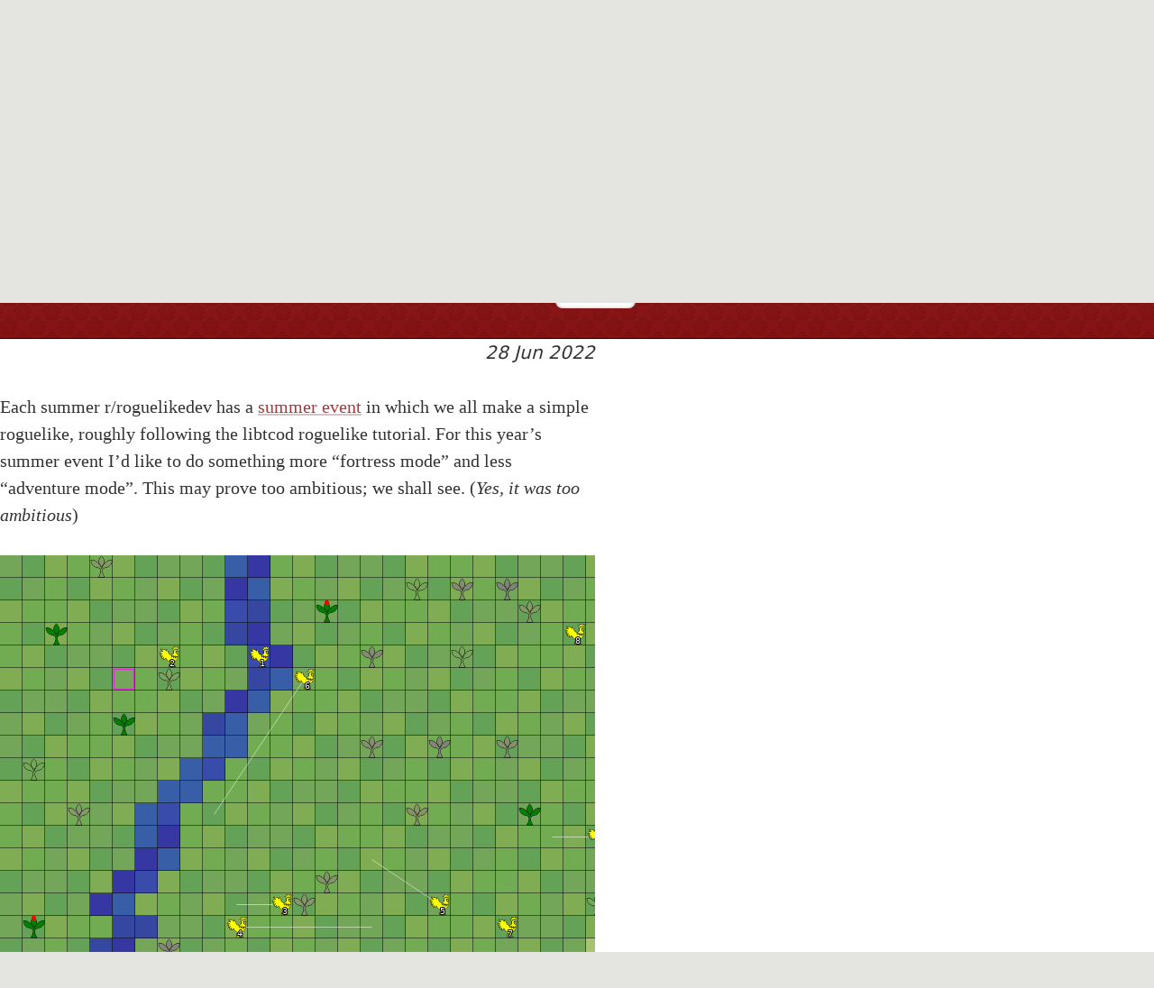

--- FILE ---
content_type: text/html; charset=UTF-8
request_url: https://www.redblobgames.com/x/2226-roguelike-dev/
body_size: 34134
content:
<!DOCTYPE html><html lang="en">
<head>

<meta charset="utf-8">
<title>2022 Summer Roguelike project</title>
<link rel="canonical" href="https://www.redblobgames.com/x/2226-roguelike-dev/">
<!--DO NOT EDIT: generated from redblobgames/x/2226-roguelike-dev/index.bxml-->
<meta name="viewport" content="width=device-width, initial-scale=1">
<link rel="preload" as="image" href="/img/transparent-blob.png">
<link rel="alternate" type="application/atom+xml" title="Blog posts" href="https://www.redblobgames.com/blog/posts.xml">
<meta name="theme-color" content="hsl(0,50%,45%)">
<style>:root{--hue: 0}:root{--bgurl: url(/img/transparent-blob.png)}body{--serif: "Iowan Old Style", Cambria, Georgia, serif;--sans-serif: "Avenir Next", Candara, Ubuntu, "Fira Sans", system-ui, "Segoe UI", sans-serif;--monospace: "Roboto Mono", "Cascadia Code", Consolas, monospace, "Segoe UI Symbol", Symbol;--body-width: calc(100vw - 2.25rem) ;--font-size: calc(.625rem + 1vw) ;--line-height: calc(1.5 * var(--font-size));font-family:var(--sans-serif);font-size:var(--font-size);font-size-adjust:ex-height .48;line-height:1.5em;min-height:95%}svg{font-size-adjust:none}@media(min-width:34.375em){body{--body-width: min(20.6rem + 33vw, 41.25rem);--font-size: calc(var(--body-width) / 33)}}main{font-family:var(--serif)}h1,h2,h3,h4,h5,h6,figcaption,.sans-serif{font-family:var(--sans-serif);text-wrap:balance}tt,code,kbd,samp,pre{font-family:var(--monospace);font-size:.9em}pre :is(tt,code,kbd,samp){font-size:unset}#table-of-contents{background-color:#fff;padding-left:1em;width:18em;float:right}#table-of-contents:after{clear:right}nav,#table-of-contents{font-family:var(--sans-serif);font-size:calc(var(--font-size) / 1.25);a{text-decoration-color:hsl(var(--hue),20%,90%)}}@media screen{header,section>h2{text-shadow:0px 2px 5px rgba(0,0,0,.8);text-rendering:optimizeLegibility}}h1{font-size:2em;margin:0;line-height:calc(1.5 * var(--line-height));.subheading{font-size:.5em;line-height:var(--line-height)}}sup,sub{position:relative;vertical-align:baseline;font-size:.75em;line-height:0;padding-left:.125em}sup{top:-.5em}sub{bottom:-.25em}details summary{cursor:pointer}*{box-sizing:border-box}html,body{margin:0;padding:0}html{background-color:#e4e4e0;color:#000}body{background-color:#fff;color:#333}header{display:block;text-align:center}header>h1{padding-top:var(--line-height)}@media screen{header,footer,.divider,section>h2{color:#fff;background-color:hsl(var(--hue),50%,45%);background-image:var(--bgurl),var(--bgurl),linear-gradient(180deg,hsl(var(--hue),50%,45%),hsl(var(--hue),75%,30%));background-position:0 0,16px 16px;-webkit-font-smoothing:antialiased;-moz-osx-font-smoothing:grayscale;a{color:hsl(var(--hue),40%,90%);background:unset;text-decoration:none;&:hover{background-color:#00000080;text-decoration:underline}}}}footer,.divider{a{text-decoration:underline}}main{margin-inline:0;padding-inline:0}section{margin:var(--line-height) 0}section>*{width:var(--body-width);max-width:100%}.comments{width:calc(1.5 * var(--body-width));max-width:100%}@media screen{.comments,.below-divider{background-color:#e6e6e5}}.comments{padding-bottom:1.25em;font-size:1em;.comment-author{text-shadow:1px 1px 3px #fff}}section>h2{--h2-margin: 3em;margin:var(--line-height) auto;padding:calc(var(--line-height) / 2 - 1px) 0;font-size:1.25em;width:calc(2 * var(--h2-margin) + var(--body-width));max-width:100%;>span{display:inline-block;margin-left:var(--h2-margin)}a.anchor{float:right;width:calc(var(--h2-margin));text-align:center;color:hsl(var(--hue),50%,45%)}&:hover a.anchor{color:hsl(var(--hue),20%,80%)}}h3{--h2-margin: 3em;margin:var(--line-height) auto;font-size:1.125em;a.anchor{float:right;width:calc(var(--h2-margin));text-align:center;color:hsl(var(--hue),20%,80%);@media(min-width:34.375em){margin-right:calc(0em - var(--h2-margin))}}}h4 a.anchor,h5 a.anchor,h6 a.anchor{padding-left:1em;color:hsl(var(--hue),20%,80%)}h3:hover a.anchor,h4:hover a.anchor,h5:hover a.anchor,h6:hover a.anchor{color:hsl(var(--hue),50%,40%)}header nav{display:block;ul{display:flex;flex-flow:row wrap;justify-content:center;line-height:1;margin:0;li{display:inline-block;padding:.1em .3em;text-align:center;flex:0 0 4em;align-self:center;white-space:nowrap;a{display:block;font-weight:700;text-decoration:none}}}}header,.divider,section>h2{border-bottom:1px solid #000}.divider,section>h2{border-top:1px solid #000}.divider{min-height:calc(2 * var(--line-height));text-align:center}.below-divider{padding-top:var(--line-height);border-bottom:1px solid black;>p:first-child{font-size:1.25em;text-align:center;margin-top:0}}footer{--footer-padding-y: calc(var(--line-height) / 2);--footer-padding-x: var(--font-size);padding:var(--footer-padding-y) var(--footer-padding-x);border-top:1px solid #000}footer>div>address{display:block}footer>div>*{text-align:center}@media(min-width:50em){footer>div{margin:0 auto;display:flex;flex-flow:row wrap;justify-content:center;max-width:calc(2 * var(--body-width));width:calc(100vw - 2 * var(--footer-padding-x))}footer>div>address{flex:0 1 20em;align-self:center;text-align:left}footer>div>div{flex:1 1 20em;align-self:center;text-align:right}footer>div>div>p,footer>div>div>div{margin-top:0}}h2:target{animation:target-attention .4s 1;font-size:2em}@keyframes target-attention{0%{transform:scale(1.1)}to{transform:scale(1.1)}}div:target{border:1px dashed #888}kbd kbd{padding:.1em .4em;margin:0 .1em .2em;font-size:.75em;white-space:nowrap;background-color:#ddd;color:#242;border:1px solid rgba(0,0,0,.2);border-radius:.2em;box-shadow:inset 0 0 1px 1px #fff,0 2px #0000004d}samp,kbd{background-color:#f3f3f2}code,samp{color:#442}kbd{margin:0 .4em;color:#252}section li::marker{font-family:var(--sans-serif);color:hsl(var(--hue),50%,40%)}main ::target-text{background-color:hsl(var(--hue),20%,80%);color:#000}img{max-width:100%;height:auto;-ms-interpolation-mode:bicubic}section figcaption{font-size:.75em;line-height:1.1;text-align:center}a{color:hsl(var(--hue),50%,45%);text-decoration-color:hsl(var(--hue),20%,80%);text-underline-offset:.25em;&:hover{text-decoration:underline;text-decoration-color:hsl(var(--hue),50%,45%);background:hsla(var(--hue),50%,50%,.1)}}:focus-visible{outline-color:hsl(var(--hue),50%,45%)}.draft{font-family:var(--serif);font-size:calc(4 * var(--font-size));letter-spacing:-.1em;color:#eee;opacity:.5;text-align:center;transform:rotate(-5deg);line-height:1;position:absolute;top:0;height:0;left:25%;width:50%;pointer-events:none}@media(min-width:34.375em){section p,section li{hanging-punctuation:first last;text-wrap:pretty;hyphens:auto;hyphenate-limit-chars:7}code,kbd,pre{hyphens:none}}nav,.section-number,address,time{font-variant-numeric:oldstyle-nums}.w-auto,section>.w-auto{width:auto}.w-full,section>.w-full{width:100%}.w-150b,section>.w-150b{width:calc(1.5 * var(--body-width))}.select-none{user-select:none;-webkit-user-select:none}.text-left{text-align:left}.text-center{text-align:center}.text-right{text-align:right}.text-sm{font-size:.875em}.font-sans{font-family:var(--sans-serif)}.font-serif{font-family:var(--serif)}.font-mono{font-family:var(--monospace)}.normal-nums{font-variant-numeric:normal}.oldstyle-nums{font-variant-numeric:oldstyle-nums}p,figure,ul,ol{margin:var(--line-height) 0}header>*,section>*,footer>*,main>address,.comments{margin-inline:auto}figure{text-align:center;pre{text-align:left}img,svg,canvas{max-width:100%}}li>ul,li>ol{margin-top:0;margin-bottom:0}dt{font-weight:700}pre{width:var(--body-width);max-width:100%;line-height:1.4;overflow:auto;border-block:1px solid #ccc;border-inline-width:0}pre.simple,.comments pre{overflow:auto;width:calc(var(--body-width) * 1.2);border:none;background:transparent;background-color:transparent;box-shadow:none}pre.snippet,pre.src{border-top-style:dashed;border-bottom-style:dashed}section>pre:only-child{padding-bottom:var(--font-size);border-bottom:1px solid rgba(0,0,0,.5)}blockquote{font-style:italic;text-wrap:balance}table.standard2024{font-family:var(--sans-serif);font-size:.875em;border:2px solid white;border-collapse:collapse;overflow-x:auto;th{background-color:#e8e8e3;border:2px solid white;padding:0 .5em}td{background-color:#fff;border:1px solid hsl(60,5%,95%);border-right-color:#babaab;padding:0 .5em}thead{border-bottom:2px solid hsl(60,10%,70%);th{background:linear-gradient(to top,#e8e8e3,#f4f4f1,#fafaf9)}}}table.standard{font-family:var(--sans-serif);font-size:.875em;border-block:2px solid hsl(var(--hue),10%,50%);border-collapse:collapse;overflow-x:auto;text-align:left;td,th{border-bottom:1px solid hsl(60,5%,95%);padding:0 .5em}:is(td,th):not(:last-child){border-right:1px solid hsl(60,10%,70%)}td{background-color:hsl(var(--hue),10%,97%);border-bottom-color:#fff}tbody,thead{border-bottom:2px solid hsl(var(--hue),10%,50%);vertical-align:bottom}tfoot{border-top:2px solid hsl(var(--hue),10%,50%);vertical-align:bottom}thead th{background:linear-gradient(to top,hsl(var(--hue),10%,85%),hsl(var(--hue),15%,87%),hsl(var(--hue),15%,90%));border-bottom:unset}tbody th{background-color:hsl(var(--hue),10%,95%);border-bottom:1px solid white}tr:hover :is(td,th){background-color:hsl(var(--hue),25%,93%)}}aside,p.note,div.note>p{width:calc(var(--body-width) - 2em);padding:1em;background:#eee;border:1px solid #ddd;box-shadow:0 8px 6px -6px #0006}tt,code{padding:0 2px}pre :is(tt,code){padding:unset}main>address,section>address,section>time{display:block;width:var(--body-width);max-width:100%;font-family:var(--sans-serif);text-align:right}form{margin:0}input{accent-color:hsl(var(--hue),50%,50%)}input[type=text]{max-width:100%;border:1px solid rgba(0,0,0,.7);background-color:#f8f8f4;color:#000;text-align:center;font-weight:700;&:focus{background-color:#fffff4}}input::placeholder{color:#aaa}input[type=search][name=q]{box-shadow:inset 0 .1em .3em #00000080;border-radius:.6em;padding:.3em .6em;border-width:0}button{touch-action:manipulation;cursor:pointer;user-select:none}.TODO{color:#bf4040;background:#e8e3e3;border:1px solid hsl(0,50%,50%);margin-left:.5ex}.DONE{color:#4040bf;background:#e3e3e8;border:1px solid hsl(240,50%,50%)}.src{.constant{font-style:oblique}.comment-delimiter,.nxml-comment-delimiter{color:#48f}.comment,.nxml-comment-content{color:#069}.builtin{color:#508b20}.warning{color:#c00}.function-name{color:#268bd2;font-weight:700}.variable-name{font-weight:700;color:#5c3d5c}.type{color:#6c71c4}.constant-face{color:#d33682}.doc{color:#666;background-color:#e2e6e8}.string{color:#888}.preprocessor{color:#859900}.negation-char,.sh-escaped-newline{color:red}.todo{color:#fff;background:#dc322f}.note{color:#fff;background:#2aa198}.hack{color:#fff;background:#859900}.operator{color:#000;font-weight:700}.paren{color:#a0a090;font-weight:700}.keyword{color:#679;font-weight:700}.minor-control-construct{color:#406abf;font-weight:700}.major-control-construct{color:#bf4040}}.src-cpp{.constant{color:#999}}.src-emacs-lisp{.paren{color:#c9c9c4}}.src-sh{.string,.comment{color:inherit}}.src-python{.highlight-indentation{border-right:2px solid #eeeeee}}.src-css{.css-selector{color:#478547}.css-property{color:#406abf}}.src-xml{.nxml-element-prefix{color:#bf40bf}.nxml-element-local-name{color:#406abf;font-weight:400}.nxml-attribute-local-name{color:#478547}.nxml-element-colon{color:#a3adc2}.nxml-tag-delimiter,.nxml-tag-slash{color:#9cabc9;font-weight:700}}table.standard td.left,table.standard th.left{text-align:left}table.standard td.center,table.standard th.center{text-align:center}table.standard td.right,table.standard th.right{text-align:right}@media screen{*[class^=section-number]{color:hsl(var(--hue),20%,50%)}h2 .section-number{display:inline-block;margin-left:0;padding-left:.5em;text-align:center;width:var(--h2-margin);color:hsl(var(--hue),50%,80%)}h2 .section-number+span{margin-left:0}h3>.section-number{float:left;text-align:center;width:2.7em;margin-right:.3em;color:hsl(var(--hue),25%,90%);background:hsl(var(--hue),50%,50%);background-image:var(--bgurl),var(--bgurl);background-position:0 0,16px 16px;border-radius:.25em;text-shadow:0px 2px 5px rgba(0,0,0,.8)}@media(min-width:34.375em){h3>.section-number{height:2em;margin-left:-3em;margin-top:-.3em;padding-top:.3em;border-block:1px solid black}h3>a.anchor{background:url(https://www.redblobgames.com/img/svg-blob-mini.svg) no-repeat center center;background-size:2cap 2cap}h3:hover>a.anchor{background:none}}}.print-endnote{display:none}@media print{@page{margin:.5in}body{--font-size: 14pt;--serif: "Book Antiqua", "Times New Roman", serif;--sans-serif: "Helvetica", sans-serif;--monospace: "Courier", "Courier New", monospace}h2,h3{page-break-after:avoid}figure{page-break-inside:avoid}p,li{orphans:5;widows:5}section p a,section li a{text-decoration:underline;text-decoration-color:#ddd}header nav,.comments{display:none}.print-endnote{display:unset}.print-endnote li{list-style-type:none;word-break:break-all}.print-endnote img{width:2.5em;vertical-align:bottom}}
/*! CSS Copyright 2007-2026 by amitp@cs.stanford.edu (Amit J. Patel)  */
/*! I don't mind if you copy my stylesheet.  However, I'd appreciate it if you gave me credit. */

@media print{header::before{position:absolute;right:0;top:0;content:url(https://chart.apis.google.com/chart?chs=120x120&cht=qr&chl=https%3A%2F%2Fwww.redblobgames.com%2Fx%2F2226-roguelike-dev%2F);}}
	  
    * {
        box-sizing: border-box;
    }
    
    figure#game-container {
        text-align: left;
        display: grid;
        justify-content: center;
        grid-template-columns: 1fr;
        grid-template-areas: "game" "status-bar" "message-area" "instructions";
    }

    #game {
        grid-area: game;
        z-index: 1;
        display: block;
        background: hsl(250, 5%, 35%);
        outline: 1px dotted hsla(150, 50%, 50%, 0.5);
        opacity: 0.7;
    }
    #game:focus {
        outline: none;
        opacity: 1.0;
    }
    
    .overlay {
        grid-area: game;
        z-index: 0;
        height: auto;
        align-self: center;
        padding: 0.5em;
        line-height: 1.0;
        font-family: monospace;
        font-size: 0.8em;
        opacity: 0;
    }
    .overlay.visible {
        z-index: 2;
        pointer-events: none;
        box-shadow: 0 1px 4px -3px white;
        opacity: 1;
    }
    .overlay ul {
        column-count: 2;
        column-gap: 1em;
        column-fill: balance;
    }
    .overlay li {
        list-style-type: none;
    }
    .overlay kbd {
        display: inline-block;
        border: 1px solid hsla(0, 0%, 0%, 0.5);
        padding: 2px 4px;
        font-weight: normal;
    }

    #game-instructions {
        height: 2em;
        grid-area: instructions;
        text-align: center;
    }
    #game-instructions.move {
        background: hsl(240, 10%, 90%);
    }
    #game-instructions.room {
        background: hsl(330, 30%, 80%);
    }
    #game-instructions.wall {
        background: hsl(120, 30%, 80%);
    }
    #game-instructions kbd {
        font-weight: bold;
        background: hsl(150, 0%, 100%);
        color: green;
        border: 2px solid hsla(0, 0%, 0%, 0.2);
        padding: 0 4px;
        margin: 0;
    }
        
    #focus-instructions {
        height: 2em;
        padding: 0 1em;
        grid-area: game;
        text-align: center;
        border: 1px solid black;
        border-radius: 1em;
        box-shadow: 0 1px 3px rgba(0, 0, 0, 0.5);
        background: hsl(60, 100%, 90%);
        color: black;
        opacity: 0.0;
        transition: all 0.2s;
        pointer-events: none;
    }
    #focus-instructions.visible {
        opacity: 0.9;
        z-index: 1;
        justify-self: center;
        align-self: center;
    }

    #messages, #message-overlay {
        grid-area: message-area;
        width: 100%;
        height: 8em;
        font-family: var(--monospace), monospace;
        font-size: 0.8em;
        line-height: 1.0;
    }
    #messages {
        padding: 0.5em 1em;
        background: hsl(250, 5%, 15%);
        color: white;
        overflow-x: hidden;
        overflow-y: scroll;
        scrollbar-width: none; /* firefox supports the standard */
    }
    #messages::-webkit-scrollbar { /* but chrome, safari do not, naturally */
        width: 0;
    }
    #messages > div {
        margin-left: 1em;
        margin-bottom: 0.25em;
        text-indent: -1em;
    }
    #messages > div.welcome       { color: hsl(300,  50%,  70%); }
    #messages > div.info               { color: hsl(2200,  10%,  80%); }
    #messages > div.player-attack { color: hsl( 30,  10%,  80%); }
    #messages > div.player-die    { color: hsl(  0, 100%,  50%); }
    #messages > div.enemy-attack  { color: hsl(  0,  50%,  80%); }
    #messages > div.enemy-die     { color: hsl(150,  30%,  70%); }
    #messages > div.warning       { color: hsl( 60,  50%,  70%); }
    #messages > div.error         { color: hsl(  0,  75%,  50%); }
    #messages > div.pick-up       { color: hsl(220,  50%,  80%); }
    #messages > div.healing       { color: hsl(150,  50%,  70%); }

    #message-overlay {
        z-index: 2; /* needed for chrome but not firefox or safari; may be a browser bug */
        height: 0%;
        padding: 0.5em 1em;
        opacity: 0.0;
        pointer-events: none; /* so scroll events go down to the #messages div */
        white-space: pre-wrap;
        background: black;
        color: white;
        transition: all 0.3s;
    }
    #message-overlay.visible {
        height: 100%;
        opacity: 1.0;
        background: hsl(200, 50%, 30%);
        transition: all 0s;
    }

    #status-bar {
        grid-area: status-bar;
        width: 100%;
        background: hsl(0, 50%, 20%);
    }

blockquote { font-size: 75%; line-height: 1.5; padding: 0 2em; }
blockquote p { margin: 1em 0; }
</style>
<script>function $l(s,e,d){d=document;if(d.location.hostname!='localhost'){e=d.createElement('script');e.async=true;e.src=s;e.dataset.timestamp=+new Date();d.body.appendChild(e)}}</script>
</head>
<body class="gameprog">
<header><h1>2022 Summer Roguelike project</h1>
<div class="subheading">
                 from <a href="https://www.redblobgames.com/">Red Blob Games</a>
</div>
<nav><search><form action="https://www.google.com/search" target="_blank">
<ul> <li><a href="https://www.redblobgames.com/">Home</a></li> <li><a href="https://www.redblobgames.com/blog/">Blog</a></li> <li><a href="https://pinboard.in/u:amitp/t:gamedev/">Links</a></li> <li><a href="https://bsky.app/profile/redblobgames.com">Bluesky</a></li> <li><a rel="me" href="http://www-cs-students.stanford.edu/~amitp/">About</a></li> <li> </li> <li><input type="search" name="q" placeholder="Search" size="8"></li>
</ul>
<input type="hidden" name="hq" value="site:www.redblobgames.com OR site:theory.stanford.edu/~amitp/ OR site:www-cs-students.stanford.edu/~amitp/ OR site:amitp.blogspot.com OR site:simblob.blogspot.com">
</form></search></nav></header><main><address>28 Jun 2022</address>
<section><p>Each summer r/roguelikedev has a <a href="https://old.reddit.com/r/roguelikedev/wiki/python_tutorial_series">summer event</a><sup class="print-endnote">[1]</sup> in which we all make a simple roguelike, roughly following the libtcod roguelike tutorial. For this year’s summer event I’d like to do something more “fortress mode” and less “adventure mode”. This may prove too ambitious; we shall see. (<em>Yes, it was too ambitious</em>)</p>
<figure id="game-container">
  <canvas id="game" tabindex="1" width="660" height="440"></canvas>
  <div id="status-bar"></div>
  <div id="health-bar"></div>
  <div id="health-text"></div>
  <div id="inventory-use" class="overlay"></div>
  <div id="inventory-drop" class="overlay"></div>
  <div id="upgrade" class="overlay"></div>
  <div id="targeting" class="overlay"></div>
  <div id="overlay-character" class="overlay"></div>
  <div id="messages"></div>
  <div id="message-overlay"></div>
  <div id="game-instructions"></div>
  <div id="focus-instructions">Click game for keyboard focus</div>
</figure><script defer src="build/_bundle.js"></script><p>Icons from <a href="https://game-icons.net">game-icons.net</a><sup class="print-endnote">[2]</sup>, CC BY 3.0. Code repository <a href="https://github.com/redblobgames/2226-roguelikedev">on github</a><sup class="print-endnote">[3]</sup>. I spent 32 hours on this, which isn’t a lot per week.</p>
<nav id="table-of-contents" role="doc-toc"><h2>Table of Contents</h2>
<div id="text-table-of-contents" role="doc-toc"><ul>
<li><a href="#0-setting-up">🖥 Setting up</a></li>
<li>
<a href="#section-1">1. ✅ Moving around</a><ul>
<li><a href="#1-rendering">1.1. Rendering</a></li>
<li><a href="#1-keyboard">1.2. Keyboard</a></li>
</ul>
</li>
<li>
<a href="#section-2">2. ✅ Entity, render, map</a><ul>
<li><a href="#2-entities">2.1. Entities</a></li>
<li><a href="#2-engine">2.2. Engine</a></li>
<li><a href="#2-map-storage">2.3. Map</a></li>
</ul>
</li>
<li>
<a href="#section-3">3. ✅ Generating a map</a><ul>
<li><a href="#3-map-terrain-generation">3.1. Terrain generation</a></li>
<li><a href="#3-map-scrolling">3.2. Scrolling</a></li>
<li><a href="#3-map-building">3.3. Building</a></li>
</ul>
</li>
<li><a href="#section-4">4. ✅ Field of view</a></li>
<li>
<a href="#section-5">5. 🐔 Placing enemies</a><ul>
<li><a href="#5-npc-jobs-1">5.1. Jobs, attempt 1</a></li>
<li><a href="#5-npc-movement">5.2. NPC movement</a></li>
<li><a href="#5-resources">5.3. Resources</a></li>
</ul>
</li>
<li>
<a href="#section-6">6. 🍎 Combat</a><ul>
<li><a href="#7-eating">6.1. Eating</a></li>
<li><a href="#7-pathfinding">6.2. Finding food</a></li>
</ul>
</li>
<li><a href="#section-7">7. 🤔 Interface</a></li>
<li><a href="#section-8">8. ❌ Items and inventory</a></li>
<li><a href="#section-9">9. ❌ Ranged scrolls and targeting</a></li>
<li><a href="#section-10">10. 👎 Saving and loading</a></li>
<li><a href="#section-11">11. ❌ Dungeon levels</a></li>
<li><a href="#section-12">12. ❌ Increasing difficulty</a></li>
<li><a href="#section-13">13. ❌ Gearing up</a></li>
<li><a href="#conclusion">14. 😀 Conclusion</a></li>
</ul></div></nav><p>I’ve participated in the event several times and <a href="/x/2025-roguelike-dev/">actually finished in 2020</a>, using <a href="https://ondras.github.io/rot.js/hp/">rot.js</a><sup class="print-endnote">[4]</sup> and Javascript. That year I kept the scope down by implementing only the topics from the tutorial. Then <a href="/x/2126-roguelike-dev/">in 2021</a> I implemented topics I wanted to try: thin walls, graphics, animations, openable doors, new map generator. I had many more things I wanted to try but I was too ambitious, and didn’t finish. These projects for me are not about making a complete, fun, polished game. This year it’s about exploring what a “fortress mode” game might involve. I had lots of things I wanted to try: friendly NPCs with skills and needs, jobs, room building, multi-agent pathfinding, resource management, crafting, day/night cycle, sleep/hunger/leisure/work cycles, farming, clothing, furniture, leisure. But it was all too much.</p>
<p>One reason the general advice is to “start small” is that if I do too many things at once it’s hard to learn any of them well. Around halfway through this project I realized that at my current learning rate, I need to have a much smaller project, so I reduced the scope quite a bit. And then towards the end I had to reduce the scope to be … a chicken simulator! 😂</p></section><section><h2 id="0-setting-up">
<span class="section-number"> 0  </span><span><a href="#0-setting-up">🖥 Setting up</a></span><a class="anchor" href="#0-setting-up">#</a>
</h2>
<p>Compared to a Python project, I feel the set up is simpler in Javascript. I started with <code>game.html</code>:</p>
<div class="org-src-container"><pre class="src src-xml"><span class="nxml-tag-delimiter">&lt;</span><span class="nxml-element-local-name">canvas</span> <span class="nxml-attribute-local-name">id</span>=<span class="string">"game"</span> <span class="nxml-attribute-local-name">width</span>=<span class="string">"660"</span> <span class="nxml-attribute-local-name">height</span>=<span class="string">"660"</span> <span class="nxml-tag-slash">/</span><span class="nxml-tag-delimiter">&gt;</span>
<span class="nxml-tag-delimiter">&lt;</span><span class="nxml-element-local-name">script</span> <span class="nxml-attribute-local-name">src</span>=<span class="string">"build/_bundle.js"</span><span class="nxml-tag-delimiter">&gt;&lt;</span><span class="nxml-tag-slash">/</span><span class="nxml-element-local-name">script</span><span class="nxml-tag-delimiter">&gt;</span>
</pre></div>
<p>If I were using rot.js, there’s be one more <code>&lt;script&gt;</code> line. This year I’m not using rot.js. I’m using Typescript instead of Javascript. Here’s <code>roguelike-dev.ts</code>:</p>
<div class="org-src-container"><pre class="src src-typescript"><span class="keyword">const</span> <span class="variable-name">canvas</span> = document.<span class="function-call">querySelector</span>(<span class="string">"#game"</span>) 
               <span class="keyword">as</span> HTMLCanvasElement;
</pre></div>
<p>The Typescript file has to be compiled into Javascript before the browser will run it. I’ve been using <a href="https://esbuild.github.io/">esbuild</a><sup class="print-endnote">[5]</sup> for that. I really like it. I have lots of small projects and have standardized on having a file called <kbd>./build.sh</kbd> that will build the project:</p>
<div class="org-src-container"><pre class="src src-sh"><span class="comment-delimiter">#</span><span class="comment">!/bin/</span><span class="keyword">sh</span><span class="comment"></span>mkdir -p build/
esbuild roguelike-dev.ts --bundle --outfile=build/_bundle.js
</pre></div>
<p>There’s a <a href="https://devblogs.microsoft.com/typescript/a-proposal-for-type-syntax-in-javascript/">proposal to allow but ignore types in Javascript’s syntax</a><sup class="print-endnote">[6]</sup>, similar to what Python does. If that passes, then I won’t need this build step. But it only takes 0.06 seconds to run and I run it automatically on file save so it’s only a minor annoyance right now.</p>
<p>For the rest of this project I’m going to <em>try</em> to follow the same section numbers as the original Python tutorial and the r/roguelikedev summer event, but some topics won’t make sense in fortress mode so I will do something else instead.</p></section><section><h2 id="section-1">
<span class="section-number"> 1  </span><span><a href="#section-1">✅ Moving around</a></span><a class="anchor" href="#section-1">#</a>
</h2>
<h3 id="1-rendering">
<span class="section-number"> 1.1 </span><span>Rendering</span><a class="anchor" aria-hidden="true" href="#1-rendering">#</a>
</h3>
<p>I’m using <code>&lt;canvas&gt;</code> this year, not <code>&lt;svg&gt;</code>. Conveniently, the game-icons svg icons are all a <em>single</em><code>&lt;path&gt;</code>, and paths can be drawn to a <code>&lt;canvas&gt;</code> using <a href="https://developer.mozilla.org/en-US/docs/Web/API/Path2D">Path2D</a><sup class="print-endnote">[7]</sup>. To load the icon into memory, I can use esbuild’s loaders to make importing an svg work:</p>
<div class="org-src-container"><pre class="src src-js"><span class="keyword">import</span> person from <span class="string">"./game-icons/delapouite/person.svg"</span>;
</pre></div>
<div class="org-src-container"><pre class="src src-sh">esbuild --loader:.svg=text
</pre></div>
<p>This will make <code>person</code> the contents of the svg file.</p>
<p>Given a Path2D I can draw using any fill and outline style I want (including gradients, line widths, and shadows). I imported sprites in but I somewhere I need to store what style to draw them in. WebGL would open up more possibilities but I’m trying to follow <a href="https://wiki.c2.com/?DoTheSimplestThingThatCouldPossiblyWork">DoTheSimplestThingThatCouldPossiblyWork</a><sup class="print-endnote">[8]</sup> so I’m going to stick to regular <code>&lt;canvas&gt;</code>.</p>
<h3 id="1-keyboard">
<span class="section-number"> 1.2 </span><span>Keyboard</span><a class="anchor" aria-hidden="true" href="#1-keyboard">#</a>
</h3>
<p>For the keyboard I’m mostly following what I did <a href="/x/2025-roguelike-dev/#key-input">two years ago</a>. I add a <code>tabindex</code> to the <code>&lt;canvas&gt;</code> to allow it to receive keyboard focus. When it doesn’t have focus, I display a message telling the player to click on the game to give it focus. I think the alternative is to make the entire window’s keyboard events go to the game, but I like this approach better because it allows me to use the arrow keys for scrolling the page, or use an <code>&lt;input&gt;</code> box that receives keyboard focus.</p>
<p>When the canvas has keyboard focus it will get <code>keydown</code> events with each key pressed. I might want to get both <code>keyup</code> and <code>keydown</code> because I think it might be useful for building to hold down a direction key and then press a letter to build something in that direction. I’ll experiment with that when I get to building.</p></section><section><h2 id="section-2">
<span class="section-number"> 2  </span><span><a href="#section-2">✅ Entity, render, map</a></span><a class="anchor" href="#section-2">#</a>
</h2>
<h3 id="2-entities">
<span class="section-number"> 2.1 </span><span>Entities</span><a class="anchor" aria-hidden="true" href="#2-entities">#</a>
</h3>
<p>I made an Entity class just like in <a href="https://rogueliketutorials.com/tutorials/tcod/v2/part-2/">the Python tutorial</a><sup class="print-endnote">[9]</sup>, but with two changes:</p>
<ol class="org-ol">
<li>I changed <code>x</code> and <code>y</code> being separate fields to a single Location object <code>{x, y}</code>. This is because I want to be able to pass the location around and also have special values like “not on the map” or “in inventory”. I will later extend Location to be an enum to hold special values.</li>
<li>I changed <code>char</code> and <code>color</code> being their own fields to a single Appearance object <code>{sprite}</code>. I think the sprite characteristics should not be per-entity, but stored elsewhere. I’ll then extend Appearance to have modifiers to override the color, size, etc. per entity.</li>
</ol>
<div class="org-src-container"><pre class="src src-typescript"><span class="keyword">export</span> <span class="keyword">type</span> <span class="type">Location</span> = {x: <span class="typescript-primitive">number</span>, y: <span class="typescript-primitive">number</span>};
<span class="keyword">export</span> <span class="keyword">type</span> <span class="type">Appearance</span> = {sprite: <span class="typescript-primitive">string</span>};

<span class="keyword">export</span> <span class="keyword">class</span> <span class="type">Entity</span> {
    <span class="keyword">constructor</span> (<span class="typescript-access-modifier">public</span> location: <span class="type">Location</span>, 
                 <span class="typescript-access-modifier">public</span> appearance: <span class="type">Appearance</span>) {
    }

    <span class="function-name">moveBy</span>(<span class="variable-name">dx</span>: <span class="typescript-primitive">number</span>, <span class="variable-name">dy</span>: <span class="typescript-primitive">number</span>) {
        <span class="typescript-this">this</span>.location = {x: <span class="typescript-this">this</span>.location.x + dx,
                         y: <span class="typescript-this">this</span>.location.y + dy};
    }
}
</pre></div>
<h3 id="2-engine">
<span class="section-number"> 2.2 </span><span>Engine</span><a class="anchor" aria-hidden="true" href="#2-engine">#</a>
</h3>
<p>As Python and Javascript modules act like objects, I didn’t see a strong need to make an <code>Engine</code> class just yet. The fields of the Engine in the Python tutorial become module-level variables in my project. If there’s a need (either to have multiple instances, or to pass it around to other modules), I’ll change it later.</p>
<h3 id="2-map-storage">
<span class="section-number"> 2.3 </span><span>Map</span><a class="anchor" aria-hidden="true" href="#2-map-storage">#</a>
</h3>
<p>The <a href="https://rogueliketutorials.com/tutorials/tcod/v2/part-2/">Python tutorial</a><sup class="print-endnote">[10]</sup> for the map goes into NumPy <code>dtype</code> and <code>ndarray</code>, but I don’t need that in Javascript. I’m also not planning to have FOV in this project, so I don’t need the <code>transparent</code> and <code>dark</code> data. What do I actually need?</p>
<ol class="org-ol">
<li>A <code>GameMap</code> will have an array of tiles.</li>
<li>The tile will be static data (the same for every instance of that tile: appearance, properties like walkability, etc.) and varying data (only the tile type right now, but maybe more later like water depth)</li>
</ol>
<p>So I think for now the <code>GameMap</code> can be an array of strings, and the strings will be a index into the static data.</p>
<p>I put in some dummy data for now to test my renderer. Generating the map will be the next section.</p>
<figure>
  <img src="screenshots/section-1-player.png?2022-07-06-19-36-38">
  <figcaption>Dummy data for rendering</figcaption>
</figure></section><section><h2 id="section-3">
<span class="section-number"> 3  </span><span><a href="#section-3">✅ Generating a map</a></span><a class="anchor" href="#section-3">#</a>
</h2>
<h3 id="3-map-terrain-generation">
<span class="section-number"> 3.1 </span><span>Terrain generation</span><a class="anchor" aria-hidden="true" href="#3-map-terrain-generation">#</a>
</h3>
<p>Since I’m making a “fortress style” game, I want the main map to be a <em>wilderness</em> map with resources that the player can use to <em>build</em> their own settlement. What terrain do I want to start with?</p>
<ol class="org-ol">
<li>one river going through the map</li>
<li>grassland near the river</li>
<li>desert away from the river</li>
<li>mountains somewhere</li>
</ol>
<p>I will start by drawing a meandering river through the map, and then define the other elements by how far they are from the river. Will that be a reasonable starting point? We’ll see.</p>
<figure>
  <img src="screenshots/section-2-map.png?2022-07-06-19-36-35">
  <figcaption>Map with meandering river</figcaption>
</figure><p>Ok, I think it’s a reasonable river. Let’s add some terrain near it:</p>
<figure>
  <img src="screenshots/section-3a-map.png?2022-07-06-19-36-38">
  <figcaption>Map with river, grass, desert, with pattern textures</figcaption>
</figure><p>I started thinking about sprite graphics. I might want the same sprite <em>shape</em> but different <em>color</em> to mean different things. Some sprites should be smaller than the full tile. And there will be mobile objects like animals drawn on top of static objects like trees drawn on top of terrain floors. I think that’s a lot of information on a tile. I decided to change the floors to flat squares to make it easier to see the foreground objects:</p>
<figure>
  <img src="screenshots/section-3b-map.png?2022-07-09-02-48-06">
  <figcaption>Map with flat textures</figcaption>
</figure><p>I also decided that the starting point will be the west side of the map, with grass and a river. Then to the east will be a desert, and then mountains. This will create a “left to right” game flow as the player levels up and digs deeper for more minerals.</p>
<h3 id="3-map-scrolling">
<span class="section-number"> 3.2 </span><span>Scrolling</span><a class="anchor" aria-hidden="true" href="#3-map-scrolling">#</a>
</h3>
<p>I also need to make the map a bit bigger to have room for both wilderness and building. Since the map will be bigger than what’s on the screen, I need to have scrolling. Normally in a “fortress style” game I’d scroll with the mouse or with dragging, but since I still have a player character walking around, I made it scroll with the player character. To center the view on the player, wherever I’m drawing to the window with:</p>
<div class="org-src-container"><pre class="src src-js">display.draw(x, y, ch, color);
</pre></div>
<p>I need to instead <em>offset</em> that position:</p>
<div class="org-src-container"><pre class="src src-js">display.draw(x - player.location.x + WINDOW_WIDTH/2, 
             y - player.location.y + WINDOW_HEIGHT/2, 
             ch, color);
</pre></div>
<p>The way to think of this is in two steps:</p>
<ol class="org-ol">
<li>Subtracting the player position moves the player to 0,0</li>
<li>Adding the width/2, height/2 moves from 0,0 to the center of the screen</li>
</ol>
<p>A bonus would be to have a <em>camera</em> that’s separate from the <em>player</em>. Let’s do that:</p>
<div class="org-src-container"><pre class="src src-js"><span class="keyword">let</span> <span class="variable-name">camera</span> = {x: player.location.x, y: player.location.y};

…
camera.x = player.location.x;
camera.y = player.location.y;
…
display.draw(x - camera.x + WINDOW_WIDTH/2, 
             y - camera.y + WINDOW_HEIGHT/2, 
             ch, color);
</pre></div>
<p>Ok, it’s a separate object now but it’s always pointed at the player. Let’s change it so that it follows the player but can be behind by 2 tiles:</p>
<div class="org-src-container"><pre class="src src-js">camera.x = clamp(camera.x, 
                 player.location.x - 2, 
                 player.location.x + 2);
camera.y = clamp(camera.y, 
                 player.location.y - 2, 
                 player.location.y + 2);
</pre></div>
<p>We can also make it stop scrolling before reaching the end of the map:</p>
<div class="org-src-container"><pre class="src src-js"><span class="keyword">const</span> <span class="variable-name">halfwidth</span> = VIEWWIDTH &gt;&gt; 1;
<span class="keyword">const</span> <span class="variable-name">halfheight</span> = VIEWHEIGHT &gt;&gt; 1;
camera.x = clamp(camera.x,
                 map.bounds.left + halfwidth,
                 map.bounds.right - halfwidth+ 1);
camera.y = clamp(camera.y,
                 map.bounds.top + halfheight,
                 map.bounds.bottom - halfheight + 1);
</pre></div>
<p>I think there are more fun things that I could do but I’ll leave that for later.</p>
<h3 id="3-map-building">
<span class="section-number"> 3.3 </span><span>Building</span><a class="anchor" aria-hidden="true" href="#3-map-building">#</a>
</h3>
<h4 id="3-building-ui-1">
<span><span class="section-number-4">3.3.1.</span> UI</span><a class="anchor" aria-hidden="true" href="#3-building-ui-1">#</a>
</h4>
<p>The generated map is only the wilderness. In this game the player will be building the rooms. I need to figure out the UI for that. If I had a <em>facing</em> direction then the player could build in front of themselves. My first idea was to have you <em>pick up</em> building materials and then <em>place</em> them for building. But the keystrokes for that are annoying. If you want to build a wall on tiles 1, 2, 3:</p>
<pre class="example" id="org4642eb6">  1  2  3
  4  5  6
</pre>
<p>You have to first pick up the stone, then move to 4, press <kbd>Up</kbd> to face towards 1, press <kbd>E</kbd> to build, then press <kbd>Right</kbd> to face right, then press <kbd>Right</kbd> to move right, then press <kbd>Up</kbd> to face towards towards 2, press <kbd>E</kbd> to build, etc.</p>
<p>It’d be simpler if you didn’t have to pick up the materials, but that’s not the real problem. It’s three keystrokes per tile. I want to reduce the number of keystrokes per tile.</p>
<p>The next idea was to have a build key <kbd>B</kbd> to switch to build mode, like vim’s insert vs normal mode. In build mode you can move the cursor around freely to build things. Then press <kbd>B</kbd> again to go back to the player mode. What are the keys in build mode? I guess you’d have to choose what to build: <kbd>W</kbd> for wall, <kbd>S</kbd> for stockpile, etc. In the example, you would move to 4, press <kbd>B</kbd> to switch modes, then <kbd>Up</kbd> to move to 1, <kbd>W</kbd> for wall, <kbd>Right</kbd> to move to 2, <kbd>W</kbd> for wall, <kbd>Right</kbd> to move to 3, <kbd>W</kbd> for wall, then <kbd>B</kbd> to exit build mode, which would return you back to the player at 4.</p>
<p>This is two keystrokes per tile.</p>
<p>The next idea was to have commands inside build mode. In the example, you would move to 4, press <kbd>B</kbd> to start build mode, <kbd>W</kbd> to start wall-building mode, then <kbd>Up</kbd> to move to 1 and build a wall there, then <kbd>Right</kbd> to move to 2 and build there, then <kbd>Right</kbd> to move to 3 and build there, then <kbd>W</kbd> to exit wall-building mode, then <kbd>B</kbd> to exit build mode, which would return you back to the player at 4.</p>
<p>This is down to one keystroke per tile. Other modes like stockpile-drawing mode might use arrow keys to mark a rectangle instead of a line. And others like placing an object might use one or two keystrokes to choose the object, but then return you to build mode. It’s looking like this:</p>
<figure>
  <img src="screenshots/build-mode-idea-3.png?2022-07-09-02-48-31">
  <figcaption>Player and build and specialized modes</figcaption>
</figure><p>It’d be simpler if you could directly go into wall-building mode by pressing <kbd>W</kbd> from the player mode. But that means you can’t start a wall anywhere, but only next to where the player can walk. So I still need build mode to be able to choose where to start the wall.</p>
<p>Stepping back a bit, I had been starting from the “adventure mode” style movement for your player character, but I have to admit, I haven’t come up with any ideas for what you’d actually <em>do</em> in player mode. So maybe I should drop player mode, and treat build mode as the normal mode. Then you’d press the verb (<kbd>W</kbd> for walls, <kbd>S</kbd> for stockpiles, <kbd>D</kbd> for doors, etc.) which would take you into a specialized mode for creating that type of object, and then you’d return to the main mode to move around.</p>
<p>I think this means I can’t use the <a href="https://simblob.blogspot.com/2019/10/verb-noun-vs-noun-verb.html">noun-verb approach</a><sup class="print-endnote">[11]</sup> I wanted to try last year. Traditional roguelikes use verb-noun, where you choose the action first and then you choose the object. You might choose throw, and then choose from a list of throwable items. With noun-verb you first select an object and then you pick the action to apply. You might first choose a potion and then the action could be throw or drink. Modern games, modern programming languages, and modern UIs typically use noun-verb. For example in a text editor, you first select some text and then you pick an action like cut. Since I want a different UI depending on which verb is used, I think I have to use verb-noun instead of noun-verb.</p>
<p>Other thoughts: Should I switch to the mouse? Dragging a line or rectangle probably makes more sense with a mouse. But I want to see how far I can get with the keyboard. I should also take another look at <a href="https://dwarffortresswiki.org/index.php/DF2014:Controls">Dwarf Fortress keys</a><sup class="print-endnote">[12]</sup>.</p>
<h4 id="3-building-implementation-1">
<span><span class="section-number-4">3.3.2.</span> Implementation</span><a class="anchor" aria-hidden="true" href="#3-building-implementation-1">#</a>
</h4>
<p>I refactored the code a little bit, moving keyboard handling into its own module. It’s starting to have a bit to deal with:</p>
<ul class="org-ul">
<li>check if the canvas if focused, display message when it is not</li>
<li>key down handler</li>
<li>different handlers in regular mode and wall-building mode</li>
</ul>
<p>And I want it to do more:</p>
<ul class="org-ul">
<li>key up handler, keyboard repeat</li>
<li>stockpile and other building modes</li>
<li>don’t handle keys if the game isn’t visible on screen</li>
</ul>
<p>For the different modes, I created a <em>key map</em> object:</p>
<div class="org-src-container"><pre class="src src-js">actions = {
    key_ArrowRight() { playerMoveBy(+1, 0); },
    key_ArrowLeft()  { playerMoveBy(-1, 0); },
    key_ArrowDown()  { playerMoveBy(0, +1); },
    key_ArrowUp()    { playerMoveBy(0, -1); },
};
</pre></div>
<p>In Javascript, <kbd>{ … }</kbd> works both as a map (Python dict) and an object. When a key <code>'ArrowRight'</code> comes in, I can call <kbd>actions["key_" + event.key]()</kbd> to run the corresponding action. When I switch to wall-building mode, I’ll assign a different key map to <code>actions</code>.</p>
<p>There’s some duplicate code in there to handle the arrow keys for each of the building modes, but I’ll clean that up later once I have something that works.</p>
<figure>
  <img src="screenshots/section-3c-walls.png?2022-07-09-14-37-40">
  <figcaption>Wall building</figcaption>
</figure><p>I implemented the beginnings of wall building but the UI is pretty rough. I need a way to <em>preview</em> the walls that are going to be put down. That means <code>actions</code> isn’t sufficient. I need to maintain state, and also hook into the rendering. Hm.</p>
<h4 id="3-building-ui-2">
<span><span class="section-number-4">3.3.3.</span> UI, part two</span><a class="anchor" aria-hidden="true" href="#3-building-ui-2">#</a>
</h4>
<p>I often come up with more ideas during <a href="https://amitp.blogspot.com/2022/05/beer-mode-and-coffee-mode.html">“beer mode”</a><sup class="print-endnote">[13]</sup>, a relaxed state in which I am more creative. This can happen while going for a walk, or going to sleep, or taking a shower (“shower thoughts”). I had a UI thought last night: I’ve been focused on building <em>walls</em> and then the <em>rooms</em> would come later. What if the player marked the <em>room</em>, and then the walls were calculated? I looked through my notes to see what other games did:</p>
<ul class="org-ul">
<li>Dwarf Fortress: build the walls, then mark a room by expanding a region from a piece of furniture. But being Dwarf Fortress, there are also similar concepts done differently, like creating <a href="https://dwarffortresswiki.org/index.php/DF2014:Stockpile#Allocating_stockpiles">stockpiles</a><sup class="print-endnote">[14]</sup> or mining designations by marking two corners of a rectangle, or creating <a href="https://dwarffortresswiki.org/index.php/DF2014:Farming">farm plots</a><sup class="print-endnote">[15]</sup> by expanding a rectangle.</li>
<li>Oxygen Not Included: build the walls, then the game automatically figures out rooms, and assigns one room type.</li>
<li>RimWorld: build the walls, then the game automatically figures out rooms, and assigns one or more room types.</li>
<li>Prison Architect: build the walls, then mark the room type you want, and it will give you a list of requirements for that room.</li>
<li>Two Point Hospital: build the room on a grid, and place a door and needed items; walls are built automatically. Hey, this matches the idea I had last night.</li>
</ul>
<p>Of these, I liked Two Point Hospital and Prison Architect’s approaches quite a bit. They were not only easy to understand what room was going to be there, they displayed what was needed to make the room work. Prison Architect let you build the room and then then you will be told what to do to make it work. Two Point Hospital won’t let you even build the room until you populate it with the needed items.</p>
<p>I think the rooms-first approach works better with thin walls than with thick walls. So if I decide to do this, I need to:</p>
<ol class="org-ol">
<li>implement <em>thin walls</em>
</li>
<li>change the building ui to focus on <em>marking rooms</em> (also figure out how to allow non-rectangular rooms, and modifying existing rooms; see <a href="https://www.youtube.com/watch?v=hiIOWmFusCs">Two Point Hospital</a><sup class="print-endnote">[16]</sup>’s UI for this)</li>
<li>automatically calculate the needed walls</li>
<li>add a door marking ui</li>
</ol>
<p>I also realized that I was so focused on building walls that I hadn’t thought ahead to rooms, or what rooms are for, or how the player will interact with rooms, or whether I even need rooms. One advantage of following the roguelikedev summer tutorial is that I don’t have to think about that, and I can focus on implementation. But since I’m trying to make a different style of game, I really need to be thinking farther ahead. So I took a break from implementation and started adding some ideas to the rest of this document.</p>
<p>I slept on this idea and decided I should implement it. Thin walls will <em>probably</em> simplify things for my handling of rooms, even though it’s a little more work to represent them. There will no longer be door <em>tiles</em>, so NPCs will never be standing in a doorway. Instead, every tile will be part of a room, or the outdoors. There will be walls between rooms, and some of those walls will have open doorways in them.</p>
<figure>
  <img src="screenshots/section-3d-thin-walls.png?2022-07-11-11-35-16">
  <figcaption>Thin vs thick walls</figcaption>
</figure><p>Of course now I need to go back and update the implementation.</p>
<h4 id="3-building-implementation-2">
<span><span class="section-number-4">3.3.4.</span> Implementation, part two</span><a class="anchor" aria-hidden="true" href="#3-building-implementation-2">#</a>
</h4>
<p>Fortunately I already implemented thin walls in <a href="/x/2126-roguelike-dev/">last year’s r/roguelikedev project</a>, so I went through that and picked out some useful functions. I represent walls as a tile location and then either <kbd>W</kbd> for the western edge of the tile or <kbd>N</kbd> for the northern edge of the tile. I don’t need the south or east sides, because those are the north or west sides of the next tile over. <a href="/grids/edges/">I’ve written about this before</a> but it was last year that I got to really put it to the test, and it worked pretty well.</p>
<p>I also had to update the rendering code to handle walls. For now I have only walls and doorways. While I was working on the rendering code, I ran into some inconsistencies in coordinate systems. The <em>tile</em> coordinates are 1 step = 1 tile. The <em>pixel</em> coordinates are 22 pixels = 1 tile (although this might vary if I want to add zooming later). If I want to draw outlines, they are 1/22 of a tile wide. The <em>sprite</em> coordinates are 512 pixels = 1 tile. So their outlines are 23.2 pixels wide. Although it’s fine for the rendering code to keep track of these things, I also want the input-handling code, and maybe other modules, to be able to draw on the screen, and that means they need to know about these scales too. I need to pick a coordinate system and stick to it.</p>
<p>With thin walls, I need to change the input handling code from <em>drawing walls</em> to <em>drawing rooms</em>. To start with, the player will be able to mark a rectangle by pointing at the two corners. But I also want to support non-rectangular rooms so I might make it work by starting with a single rectangle and then adding/subtracting rectangles to it. Maybe: if you start a room in an existing room it adds a new rectangle. Maybe: press shift when starting a room to remove a rectangle.</p>
<figure>
  <img src="screenshots/section-3e-rooms.png?2022-07-11-19-54-32">
  <figcaption>Rectangular rooms</figcaption>
</figure><p>Minor: I’ve been pretty happy with my right hand on the arrows or numpad, and the left hand on the commands (<kbd>R</kbd> for room, <kbd>W</kbd> for wall). But <kbd>Enter</kbd> is far away from both, so I think I will change that to be a left hand command.</p></section><section><h2 id="section-4">
<span class="section-number"> 4  </span><span><a href="#section-4">✅ Field of view</a></span><a class="anchor" href="#section-4">#</a>
</h2>
<p>My initial thought was that field of view doesn’t apply to a fortress-style game. And I don’t think I want fog of war either, as I will keep things simpler for this project by having small maps. But I think I <em>do</em> want to make it so that you only see underground areas after you excavate them. But I don’t think that requires saving per-tile data. Instead, I’ll have a rule that says you can see any tile if it’s open, <em>or</em> if it’s adjacent to a tile that’s open. As you dig into the mountain, you’ll be able to see the tiles adjacent to your corridor, but no deeper.</p>
<p>I’m going to convert this game to be real-time instead of turn-based. I think that makes more sense for a fortress-mode style game. What’s needed for this?</p>
<ol class="org-ol">
<li>The <em>simulation</em> needs to run every tick, not every key input.</li>
<li>The key inputs need to be queued up and processed during the tick.</li>
<li>I need to pay special attention to keyboard repeat. I <em>think</em> the right way to handle this is to queue up key down/up events, ignore built-in keyboard repeat, keep track of key down/up. But it gets tricky. If you press and release <kbd>J</kbd> and then press and release <kbd>K</kbd> in the same tick, I want to process <kbd>J</kbd> because it happened first, but do I save <kbd>K</kbd> for the next tick, or discard it? And what happens if I press and release <kbd>J</kbd> and then press but hold <kbd>K</kbd>? I’ve played games that get this kind of thing wrong, but I don’t know the right way to handle it.</li>
</ol>
<p>Unfortunately the current state of the game has no NPCs (friendly or enemy) and that means nothing happens every tick. So switching to real time is not going to make a visible difference right now, and it’s going to be hard to spot errors. I decided to postpone it until I have NPCs.</p></section><section><h2 id="section-5">
<span class="section-number"> 5  </span><span><a href="#section-5">🐔 Placing enemies</a></span><a class="anchor" href="#section-5">#</a>
</h2>
<p>I want to have friendly NPCs that are performing the fortress tasks (construction, digging, crafting, farming, etc.). I think the focus here will be on <em>pathfinding</em> and <em>job assignment</em>, both algorithm-heavy problems. Given how far beyond a reasonable scope I am, I plan to <em>not</em> have enemy NPCs.</p>
<h3 id="5-npc-jobs-1">
<span class="section-number"> 5.1 </span><span>Jobs, attempt 1</span><a class="anchor" aria-hidden="true" href="#5-npc-jobs-1">#</a>
</h3>
<p>NPCs need to be <em>assigned</em> a job, and then <em>move</em> towards the job, and then <em>do</em> the job.</p>
<ol class="org-ol">
<li>
<strong>Assigning</strong>: Goblin Camp uses the Munkres-Kuhn algorithm. It’s O(N³), but N is small so it’s probably ok. RimWorld and Oxygen Not Included have a job priority system that the player can control. Dwarf Fortress starts out with the player manually assigning jobs, but then can hire a “manager” dwarf who will then take over that job from the player. I really like the idea of doing something manually and then outsourcing or automating it.</li>
<li>
<strong>Moving</strong>. Pathfinding with A* is the obvious approach. But pathfinding with BFS will probably be an easier place to start. This may finally be a project where I can try out <a href="https://www.redblobgames.com/pathfinding/heuristics/differential.html">differential heuristics</a><sup class="print-endnote">[17]</sup>.</li>
<li>
<strong>Doing</strong>. A job takes some <em>time</em> and then has some <em>effect</em> on the world. During that time the job may involve <em>locking</em> some objects so they can’t be used by others.</li>
</ol>
<p>The more I thought about this the more complicated it got. So I started drawing pictures. Some very smart programmers told me that smart programmers use state diagrams to think through all the cases, so I thought maybe I should try that.</p>
<figure>
  <img src="screenshots/state-diagram-3.jpg?2022-07-14-14-52-56">
  <figcaption>State diagram attempt 3</figcaption>
</figure><figure>
  <img src="screenshots/state-diagram-4.jpg?2022-07-15-09-35-48">
  <figcaption>State diagram attempt 4</figcaption>
</figure><p>Things I want to make sure I handle:</p>
<ul class="org-ul">
<li>two jobs try to move an item to two different places</li>
<li>a job is cancelled while in progress</li>
<li>an npc gets two jobs</li>
<li>an npc dies along the way, and the job has to be reassigned</li>
</ul>
<p>Unfortunately this conflicts with another goal I had: that each tile has at most one object. The problem is that if a job is cancelled, I need to drop the object, and that might be dropped on a tile that already has an object. What to do? Either I need to allow multiple objects on a tile (and figure out how to draw them on screen), or I need to complicate how jobs are handled. And if I allow multiple objects on a tile, a 1⨉1 stockpile can hold everything, and that isn’t great. But Dwarf Fortress allows multiple objects on a tile, and stockpiles are still useful. Hm. I asked on discord and <code>zendarva</code> said to distinguish items <em>stored</em> on a tile, and items <em>dropped</em> on a tile. The stored items would be limited to 1, and the dropped items would be unlimited. I like this idea. But there are still more issues, like what happens if the player builds a wall on a tile that contains objects? They all need to be moved somewhere else somehow.</p>
<p><strong>After several days of working on this</strong> I realized that I’m stuck. I need to break this down into <em>much</em> smaller pieces to make progress.</p>
<h3 id="5-npc-movement">
<span class="section-number"> 5.2 </span><span>NPC movement</span><a class="anchor" aria-hidden="true" href="#5-npc-movement">#</a>
</h3>
<p>I decided a much smaller piece would be to get NPCs moving around randomly, ignoring walls, but in a real time loop instead of turn-based. I know the conventional wisdom in the ECS style is to unify <em>everything</em> but I think that goes too far for my tastes. I’m going to distinguish between <em>agents</em> that can move around on the map and take jobs, and <em>items</em> that can be either on the map or being carried. Both are types of entities but they’ll be in separate tables with different types of attributes. I might have a third category for animals, but will figure that out later.</p>
<figure>
  <img src="screenshots/section-5a-npc-movement.png?2022-07-17-15-07-45">
  <figcaption>NPC chicken moving around</figcaption>
</figure><p>The code structure is getting in my way. I had tried splitting things up into many files like I’m “supposed” to do. But it’s unclear to me at this point how I <em>should</em> structure it, and the current structure is messy. Keyboard input triggers a render, so the keyboard needs to know about the UI. The input tracks the cursor, and the UI needs to draw the cursor, so the UI needs to know about keyboard input. The keyboard input needs to pause/resume the simulation so it knows about the simulation module. And the simulation also needs to render. The entities need to know about the map so they can decide whether a movement is in bounds. The map needs to know about entities since there are entities on the map. Lots of circular dependencies.</p>
<div class="org-src-container"><pre class="src src-dot">digraph D {
  layout=fdp
  node [style="filled", fillcolor="#f8f8ee:#e8e8ee", gradientangle=270, color="white", fontname="Avenir,Helvetica,Arial,sans-serif" ]
  edge [color="#b8b8be"]
  input -&gt; ui
  input -&gt; simulation
  input -&gt; map
  main -&gt; ui
  main -&gt; input
  simulation -&gt; entity
  simulation -&gt; map
  simulation -&gt; ui
  ui -&gt; simulation
  ui -&gt; input
  ui -&gt; map
  entity -&gt; map
  map -&gt; entity
}
</pre></div>
<p>I probably should’ve left everything in one big file until I had a better sense of what structure I needed. Just as premature optimization gets in the way, premature abstraction and premature organization can also get in the way, and it’s a lesson I keep failing to learn.</p>
<blockquote>
<p>No one is ever going to see your first draft. Nobody cares about your first draft. And that’s the thing that you may be agonizing over, but honestly, whatever you’re doing can be fixed. …</p>
<p>For now, just get the words out. Get the story down however you can get it down, then fix it.</p>
<p>—Neil Gaiman</p>
</blockquote>
<p>I placed a handful of agents in the world and implemented them moving around to random destinations.</p>
<figure>
  <img src="screenshots/section-5b-npc-random-dest.png?2022-07-17-16-43-29">
  <figcaption>Several chickens moving around</figcaption>
</figure><p>These are tiny steps but tiny amounts of progress is what I needed to get un-stuck.</p>
<p>This made me think about pathfinding a bit. Right now they move in straight lines, but ideally they would use pathfinding so that they don’t walk through walls. But what if there’s a room with no doors? I’d need to figure that out so that the agent stops trying to walk into it.</p>
<p>In games we can often redesign some rules to <em>avoid</em> a messy situation. And that made me wonder if I can avoid that messy pathfinding situation. I think I can, with two changes:</p>
<ol class="org-ol">
<li>Walls need to be built/destroyed instantaneously. The time after a room has been built but before the walls have been updated creates a lot of “churn” that is going to require frequent repathing.</li>
<li>Room editing needs to ensure that every room has a door to the outside or to another room that has a path to the outside.</li>
</ol>
<p>On one hand, I was <em>excited</em> about rooms being built wall by wall. I think it looks cool and it also creates a source of jobs for the NPCs. On the other hand, it adds a lot of complexity, and I need to cut back as much as I can on this project. So what if I make rooms insta-build but move the focus of my jobs to other things? I think it’ll be less cool of a game, but more likely that I can keep to the schedule. And since the scope my biggest problem right now, I think, sadly, I will probably give up on room building tile by tile.</p>
<p>And that means I can work on NPC jobs without dealing with rooms. I’ll implement outdoor jobs for now, and get back to rooms later.</p>
<h3 id="5-resources">
<span class="section-number"> 5.3 </span><span>Resources</span><a class="anchor" aria-hidden="true" href="#5-resources">#</a>
</h3>
<p>In addition to the <em>floor</em> types (grass, desert, water) I also want to place objects on top: trees, stones, berries, gems. This will be useful for gathering jobs, especially if I don’t have building jobs. Which of these jobs makes the most sense right <em>now</em>, since I don’t have room building? I think trees and stones are out. Let me work on berries. Food is a rewewable job type, so the NPCs will always have something to do.</p>
<ol class="org-ol">
<li>Berries grow in the grasslands. I want them to re-grow too, so that means I need to have some kind of growth clock. Maybe it starts out as <code>growth</code> 0 and goes up over time. When the berry gets eaten it goes back to 0. I’ll want to display this visually somehow, maybe with size or color.</li>
<li>NPCs periodically pick a nearby berry to eat. “Periodically”? I think that means I need to add a hunger clock of sorts. Maybe it <code>fed</code> starts out as 100 and goes down over time. When it gets below 30 the NPC can go look for food. And when they eat food it can go up +50.</li>
</ol>
<p>What do I need to make this happen?</p>
<ol class="org-ol">
<li>I need to implement <em>Resources</em>. An resource is similar to an Agent, but doesn’t move around, and cannot be moved. I will also at some point need <em>Items</em>. An item is similar to an Agent or Resource, but <em>can</em> be moved, or carried. A berry <em>plant</em> would be a Resource. A berry would be an Item that you can get from a berry plant. But for now, I will only have Resources, and NPCs will directly eat from there.</li>
<li>Berry plants will need a <code>growth</code> value. In an ECS this would probably be a Growable component. I’m using union types instead so I’ll structure it a little differently.</li>
<li>Agents will need a <code>fed</code> value.</li>
<li>Simulation ticks should periodically increase <code>growth</code> on plants and decrease <code>fed</code> on agents.</li>
<li>Simulation ticks should periodically evaluate NPCs to see if they need to eat. If they do, find a nearby berry plant and reserve it (this is the job system I described earlier, without the complicated cancellation system), and then pathfind to it, then eat the berry.</li>
</ol>
<p>Agents, Resources, and Items sure are similar though. I can see why it might be useful to call them all Entity and treat them the same. There are sometimes tradeoffs in type systems between precision and convenience. For example, should <em>meters</em> be the same type as <em>grams</em>? If I’m purely going for type safety, then no. But in practice? They’re both <code>double</code> in my code. So I’m going to start out with these three being separate types, but I might change my mind later and merge them. Or maybe I’ll change them to Typescript’s union types. It depends on how I end up using these, and I can’t see that far into the future so I’ll do something to make it work <em>now</em> and then plan to change it later.</p>
<div class="org-src-container"><pre class="src src-typescript"><span class="comment-delimiter">/* </span><span class="comment">An agent is an NPC that can move around on its own, can only be on
 * the map, and can perform actions.
 */</span>
<span class="keyword">class</span> <span class="type">Agent</span> {
    dest: <span class="type">Point</span> | <span class="constant">null</span> = <span class="constant">null</span>;
    fed: <span class="typescript-primitive">number</span> = 100;
    <span class="keyword">constructor</span> (<span class="typescript-access-modifier">public</span> id: <span class="typescript-primitive">string</span>,
                 <span class="typescript-access-modifier">public</span> location: <span class="type">Point</span>,
                 <span class="typescript-access-modifier">public</span> appearance: <span class="type">Appearance</span>) {
    }
}

<span class="comment-delimiter">/* </span><span class="comment">A resource is something on the ground that cannot move or be moved. */</span>
<span class="keyword">class</span> <span class="type">Resource</span> {
    growth: <span class="typescript-primitive">number</span> = 0;
    <span class="keyword">constructor</span> (<span class="typescript-access-modifier">public</span> id: <span class="typescript-primitive">string</span>,
                 <span class="typescript-access-modifier">public</span> location: <span class="type">Point</span>,
                 <span class="typescript-access-modifier">public</span> appearance: <span class="type">Appearance</span>) {
    }
}

<span class="comment-delimiter">/* </span><span class="comment">An item is an object that cannot move around on its own, can be
 * either on the ground or carried by an Agent, and cannot perform
 * actions. */</span>
<span class="keyword">class</span> <span class="type">Item</span> {
    <span class="keyword">constructor</span> (<span class="typescript-access-modifier">public</span> id: <span class="typescript-primitive">string</span>,
                 <span class="typescript-access-modifier">public</span> location: <span class="type">Location</span>,
                 <span class="typescript-access-modifier">public</span> appearance: <span class="type">Appearance</span>) {
    }
}
</pre></div>
<p>I’m going to split this work up into two parts. First, I’ll place Resources.</p>
<figure>
  <img src="screenshots/section-5c-resources.png?2022-07-18-17-13-30">
  <figcaption>Resources abound</figcaption>
</figure><p>Then I need to periodically go through all the plants/trees and make them grow.</p>
<p>A thought: my desire to keep everything fast is getting in my way. Premature optimization? No, I am <em>sure</em> I will need to optimize this. But still, it’s getting in my way. In particular, I often want to build an <em>index</em>:</p>
<ul class="org-ul">
<li>NPCs have a job, jobs point to their NPCs, jobs point to their items, items point to their jobs. I was trying to make the reverse pointers to avoid looking things up slowly. But it’d be much simpler if I made a single array of jobs that point to their NPCs <em>and</em> their items. I can scan the entire list every time.</li>
<li>Maps have resources. Resources have locations on the map. Each location on the map has a list of resources. But it’d be much simpler if I kept just one of these and then scan the data structure for the reverse lookup.</li>
</ul>
<p>This kind of thing happens a lot. I find it’s simpler if I say that <em>one</em> of the directions is “primary”, and the others are “derived”. Then there’s a question of whether to keep the derived information up-to-date when updating the primary (slower but always up to date), or to rebuild the derived information occasionally (faster but can be out of date). I think I’m at the point where I should be focused on only the primary direction. I need to figure out <em>whether it’s even the right data</em> before I spend time trying to make it fast. Things like this make me wish in-memory databases were more commonplace in programming languages.</p>
<p>Anyway, back to growing plants. I’ll scan the map and increase <code>growth</code> every so often.</p>
<figure>
  <img src="screenshots/section-5d-resources-grow.png?2022-07-20-15-17-19">
  <figcaption>Resources grow over time</figcaption>
</figure><p>Next week, I’ll work on the job system where NPCs look for resources.</p></section><section><h2 id="section-6">
<span class="section-number"> 6  </span><span><a href="#section-6">🍎 Combat</a></span><a class="anchor" href="#section-6">#</a>
</h2>
<p>I don’t have enemies. I have allies. I considered some limited combat in the form of hunting for food, but I need to keep the scope of this project down, so no hunting. Instead, this week I will work on the job system. Initially, the jobs will be to eat food when hungry, as described in the previous section.</p>
<p>I broke this down into smaller parts.</p>
<h3 id="7-eating">
<span class="section-number"> 6.1 </span><span>Eating</span><a class="anchor" aria-hidden="true" href="#7-eating">#</a>
</h3>
<p>First, I wanted the agents to eat when they’re hungry <strong>and</strong> they’re walking over food.</p>
<figure>
  <img src="screenshots/section-6a-hungry-chickens.png?2022-07-27-16-38-30">
  <figcaption>Chickens get hungry (orange, red) and die (black)</figcaption>
</figure><p>I decided it wasn’t obvious which plants had food and which didn’t, so I changed the graphics to show up to three berries per plant:</p>
<figure>
  <img src="screenshots/section-6b-berries.png?2022-07-27-16-58-33">
  <figcaption>Plants have berries when edible</figcaption>
</figure><p>It was cool to watch the chickens walk past a plant and eat some berries. But all the chickens died, because they don’t walk <em>towards</em> plants when hungry. They’re just walking randomly at this point.</p>
<h3 id="7-pathfinding">
<span class="section-number"> 6.2 </span><span>Finding food</span><a class="anchor" aria-hidden="true" href="#7-pathfinding">#</a>
</h3>
<p>The next step is to have the chickens decide where to walk. If they’re hungry, they’ll look for nearby food. If they’re not hungry, they’ll pick a random place on the map.</p>
<p>I had to decide where this code lived. My first thought was that the code that increases hunger would see if it exceeded a threshold, and that’s when I would tell the chicken to go look for food. But the other way would be when the chicken is periodically evaluating its options, it can consider hunger as part of its decision-making process. I decided that I would rather keep the entire goal-setting process in one place. That way if there are conflicts, they can be resolved in a single function instead of the logic being spread out in many systems.</p>
<p>I had some bugs that took some time to figure out. The main one was that I would see chickens stop walking and then starve. I switched the random number generator to be <em>deterministic</em> so that I could run the simulation again and see the same chicken starve. I added a line showing where each chicken wants to go. I added text showing the chicken’s id. With seed 12345 I found that chicken 12 would reliably stop moving then starve. I added a “Look” ui where I can move the cursor around and see information about what’s on that tile. I found the bug and fixed it, and then the next problem was that the chickens would starve anyway. They were walking for too long before considering whether they were hungry, so I tweaked the movement range and plant density and got most of the chickens to survive.</p>
<figure>
  <img src="screenshots/section-6c-path-lines.png?2022-08-15-15-25-41">
  <figcaption>Lines to show where chickens are going</figcaption>
</figure></section><section><h2 id="section-7">
<span class="section-number"> 7  </span><span><a href="#section-7">🤔 Interface</a></span><a class="anchor" href="#section-7">#</a>
</h2>
<p>{ This section is thoughts on other games, not much about this project }</p>
<p>I used to write simulations and then come up with the interface, but I think that leads to parts of the simulation the player can’t see. These days I instead want to start with the interface. What does the player experience? What can they see? If they can’t see it, is it useful to simulate? What are the decisions they need to make, and what information do they need to make those decisions?</p>
<p>I realized I need to at least start thinking about this early in the project. I looked through my notes for other games I’ve liked: Dwarf Fortress, Rimworld, Oxygen Not Included, Factorio, Prison Architect, SimAirport, Airport CEO, Transport Tycoon, Two Point Hospital, Honey I Joined A Cult, Another Brick in the Mall, Academia School Simulator, Overcrowd, Evil Genius 2.</p>
<p>You’ll start out with a handful of colonists, and some supplies, similar to Dwarf Fortress, Rimworld, ONI. You’re trying to provide food, shelter, dining, entertainment, medicine for your colonists.</p>
<p>One of the things I very much want in a game of this style is gradual progression both in systems and complexity.</p>
<ul class="org-ul">
<li>Many games gate this through a tech tree. Other progression involves number of people, the skills of those people, or advanced materials. I would like progression of some sort but I fear it may be out of scope for this project.</li>
<li>I want to encourage <em>redesign</em>, not up front design. I like that Factorio has zero cost of moving something. In games with digging/mining, that’s usually not undoable so it discourages redesign. Some games actively make this hard, like Airport CEO not allowing me to change a gate without shutting it down, but to shut it down I have to sit there and wait a long time before no airplanes want to use the gate.</li>
<li>I want to see more systems as you progress through the game. Some games introduce too many systems early on. Prison Architect especially requires you to build lots of rooms before you can even open your prison, and then there are too few things to do later on. RimWorld seems pretty good about this, by allowing you to rely on your initial supplies and what you can find in nature. But I am not sure my game will be big enough for this to matter.</li>
<li>I want to see the systems progress from low cost low return to high cost high return. For example in Oxygen Not Included the hamster wheel power is easy (low time and material cost) to set up, but doesn’t provide a lot of power. Later systems like petroleum power take a lot more investment (high time and material cost) but provide much more power.</li>
<li>Although I like games with individual personalities and skills per colonist, I think that I’m going to not pursue that for this project. It only works for a small number of colonists, and I don’t think I will have enough time to work on this anyway.</li>
<li>I want to make system problems visible. In Factorio you can scan for bottlenecks, and use signals and speakers to flag problems. In Airport CEO on the other hand it seemed hard to find out what’s wrong or how to fix it.</li>
<li>I don’t want to use grants/contracts/quests to push early progression. I feel like Prison Architect inspired other games (SimAiport, Airport CEO, Academia School Simulator) to do this. Those games required you to build too many systems up front so it seemed reasonable to have a system to help you prioritize other systems. But I’d rather do this by having fewer systems to work with early on, so that the choices are more clear.</li>
<li>A lot of these games end up with me sitting around waiting for something to happen. Then they offer “VCR controls” (pause, play, fast forward) to help you deal with too many events (pause) or too few events (fast forward). It seems like a common problem, which I want solved through game design. I think Transport Tycoon and Factorio have been best at avoiding this problem, for reasons I won’t write about here. But given that the scope of this project does <em>not</em> include balance and fun, I am not planning to even try solving this problem here.</li>
<li>I’d like exploration to (1) be interesting, (2) lead to different base designs. Factorio is the worst at this. Not only is exploration uninteresting, the designs aren’t driven by the map. Oxygen Not Included has been pretty good about this. Not only do you find objects and creatures while exploring, the varied biomes give you a lot of variety in base layout.</li>
<li>Some of these games have an inside/outside boundary. In Dwarf Fortress and RimWorld you have a colony (“inside”) where you build things and a bigger world (“outside”) which has encounters and raiders and traders. Factorio is all inside. Prison Architect, SimAirport, and similar games have supplies and people coming from the outside, and even have a map object (major road) to mark this. Evil Genius 2 has your people go out to the world, and also people from the world come into your base.</li>
<li>Some games have a lot of buildable objects, but sometimes they only fit within certain rooms. Another Brick in the Mall and Honey I Joined a Cult are examples that have <em>long</em> lists of objects, only some applicable. I want to avoid this. But that’s easy in my case because I won’t have time to make lots of objects. Oxygen Not Included, Rimworld, and others will put them into categories. Evil Genius 2 filters the list to only the ones applicable to the room you’re working on.</li>
<li>In RimWorld, Two Point Hospital, and Evil Genius 2, the job objects reserve space for standing. I like this.</li>
<li>A minor complaint about some of these games: if there’s time between when I build something and when it’s built, I want to be able to <em>configure</em> the object before it’s built. I don’t want to have to remember to come back to configure it. I’d like to handle this properly in my project but it’s a low priority compared to all the other things.</li>
</ul>
<p>So what systems could I implement? With the big caveat that I won’t time for all of them:</p>
<ul class="org-ul">
<li>Food: foraging, farming, hunting, ranching, bees/honey, cooking, preserving</li>
<li>Clothing: gathered materials, cotton, wool, leather</li>
<li>Furniture: floor, wooden, cloth, leather</li>
<li>Tools: wooden, copper, iron, steel</li>
<li>Building: wood, stone, metal</li>
<li>Recreation: games, paintings, sculptures, library</li>
</ul>
<p>Possible room types: bedroom, dining, kitchen, indoor storage, outdoor storage, farms, ranches, workshops of various sorts, recreation.</p>
<p>I don’t think I’ll get far enough this project to build most of the ideas I’ve described in this section. However, there are two I need:</p>
<ul class="org-ul">
<li>Rooms: I have implemented an interface for room building, but it needs more polish, needs a way to specify the type, needs a way to add doors, and needs to handle room collision. Alternatively, I could separate room and zone marking, and make rooms much simpler (always have walls and doors, don’t have a type, doesn’t matter if they collide) and also make zones simpler (never have walls or doors, and always have a type, never collide).</li>
<li>Objects: I need to implement an interface for placing objects. I also need to deal with objects that are more than 1⨉1 tile. And I need to figure out what happens if you change a room or zone to cut an object in two.</li>
</ul></section><section><h2 id="section-8">
<span class="section-number"> 8  </span><span><a href="#section-8">❌ Items and inventory</a></span><a class="anchor" href="#section-8">#</a>
</h2>
<p>{ I fell behind and didn’t get here }</p>
<p>I have gotten rid of the player character so there’s no player inventory. But the NPCs could be carrying things. And there are things on the map. I think I need to figure out <em>stockpiles</em> and also NPC inventory. The simplest thing would be for NPCs to carry only one thing at a time, or only as much as is needed for the current job.</p>
<p>The bigger topic this week is that I need to revisit rooms. I think some rooms will have walls and some will not. Rooms with walls need doors. I need pathfinding to not take NPCs through walls. I’d like non-rectangular rooms but that might be something to add later. Do rooms have floors? What happens to trees and plants when you place a room somewhere? <strong>What are the room types, and what are they for?</strong></p></section><section><h2 id="section-9">
<span class="section-number"> 9  </span><span><a href="#section-9">❌ Ranged scrolls and targeting</a></span><a class="anchor" href="#section-9">#</a>
</h2>
<p>{ I fell behind and didn’t get here }</p>
<p>I won’t have scrolls or targeting. Instead, I need to figure out pathfinding. I have a bunch of ideas for making it fast, but I need to get all of that <em>out</em> of my brain and first make pathfinding work at all, even if it’s slow.</p></section><section><h2 id="section-10">
<span class="section-number"> 10  </span><span><a href="#section-10">👎 Saving and loading</a></span><a class="anchor" href="#section-10">#</a>
</h2>
<p>I am planning to skip this. It’s not hard, but it’s not something I’m interested in spending my time on for this project. I need to keep the scope down for my first fortress style game, and can revisit this the next time I work on a game like this.</p></section><section><h2 id="section-11">
<span class="section-number"> 11  </span><span><a href="#section-11">❌ Dungeon levels</a></span><a class="anchor" href="#section-11">#</a>
</h2>
<p>I don’t plan to have z-levels.</p></section><section><h2 id="section-12">
<span class="section-number"> 12  </span><span><a href="#section-12">❌ Increasing difficulty</a></span><a class="anchor" href="#section-12">#</a>
</h2>
<p>I want the player to learn more systems as they scale up. This could be more advanced tech, something to support larger populations, or something involving increased skills. But I won’t have any ideas about what this might actually involve until I get the basic gameplay down.</p>
<p>{ I never got the basic gameplay down, so this didn’t come up }</p></section><section><h2 id="section-13">
<span class="section-number"> 13  </span><span><a href="#section-13">❌ Gearing up</a></span><a class="anchor" href="#section-13">#</a>
</h2>
<p>Tools could qualify. A tool-making workshop could give NPCs tools, and then the tools would make them more effective. But I think that’s a stretch.</p></section><section><h2 id="conclusion">
<span class="section-number"> 14  </span><span><a href="#conclusion">😀 Conclusion</a></span><a class="anchor" href="#conclusion">#</a>
</h2>
<p>This was a fun project. I got nowhere near as much done as I had hoped to, but I also learned a <em>lot</em> and am better prepared for the next time I attempt something like this.</p>
<p>I copied the grid drawing and event handling from a previous project, so I could have something running right away. I was pretty happy with my map generator, <em>not</em> using Simplex/Perlin noise but instead having a simple left-to-right pattern.</p>
<p>I was hoping that I could find a use for a player running around, like in Factorio, but I should’ve thought about this harder before implementing that player. I ended up removing it. Next time I will start with a cursor instead of a player.</p>
<p>Converting the roguelikedev engine from turn based to real time was surprisingly easy, except for handling keyboard repeat. I have some ideas for that but I didn’t implement it. That’s something I would’ve done better if I had started with real time instead of starting with turn based and then converting it.</p>
<p>The room building turned out to be more complicated than I thought, especially to interact with jobs. As the room is built, paths would get invalidated. Instead of getting to this point, I thought a <em>little</em> bit ahead and realized this problem before I got to it. I tried switching to “thin walls” and I think it <em>might</em> make things simpler, but I can’t be sure. I think room building is complicated enough that it might be worth making a separate prototype where I can try out a few different ideas. I need to figure out connectivity, disconnected rooms, room editing, door placement, etc. I didn’t realize room building would be complicated, so this was probably my first sign that I had too large of a scope.</p>
<p>The jobs system turned out to be far more complicated than I thought. The main thing I was trying to deal with was minimizing special cases. For example, if the player cancelled a room construction, the NPC carrying building materials to the site would drop them, but what if there’s already an object there? They might have to find another place to drop the item, and pathfind there. But what if a different NPC has dropped an item there in the meantime? Thanks to some helpful people on discord, I decided I should allow unlimited dropped items but only one intentionally placed item on each tile. But I never got around to implementing this.</p>
<p>Splitting the code into modules slowed me down quite a bit more than I expected. I should’ve left most everything as one big file until I had a better sense of the natural module boundaries.</p>
<p>I should’ve thought more about the core game loop at the beginning of this project. There were many times when I didn’t know what to implement because I didn’t know where I was heading. Around halfway through the project I started thinking about it, but I was demoralized by the room and job systems both being much more complicated than I had wanted. I ended up reducing the scope quite a bit. I was hoping to have some NPCs moving around doing simple jobs only. But I had to reduce the scope even more, so I ended up with a chicken simulator. I’m reasonably happy with the chicken simulator but I feel like I need to do this project three to five more times to really get a hang of it.</p>
<p>The next time I do a project like this I would like to really think carefully about the job system and the room system — data structures, states, algorithms — before I code anything up. State machines in particular have been helpful for me to understand all the corner cases, and ideally find a design that avoids them.</p>
<p>Maybe next year!</p></section></main><div class="below-divider">
<p>Email me <a class="email" rel="me" href="mailto:redblobgames@gmail.com">redblobgames@gmail.com</a>, or comment here:</p>
<div class="print-endnote">
<h3>Links</h3>
<ol>
<li>[1]: https://old.reddit.com/r/roguelikedev/wiki/python_tutorial_series</li>
<li>[2]: https://game-icons.net</li>
<li>[3]: https://github.com/redblobgames/2226-roguelikedev</li>
<li>[4]: https://ondras.github.io/rot.js/hp/</li>
<li>[5]: https://esbuild.github.io/</li>
<li>[6]: https://devblogs.microsoft.com/typescript/a-proposal-for-type-syntax-in-javascript/</li>
<li>[7]: https://developer.mozilla.org/en-US/docs/Web/API/Path2D</li>
<li>[8]: https://wiki.c2.com/?DoTheSimplestThingThatCouldPossiblyWork</li>
<li>[9]: https://rogueliketutorials.com/tutorials/tcod/v2/part-2/</li>
<li>[10]: https://rogueliketutorials.com/tutorials/tcod/v2/part-2/</li>
<li>[11]: https://simblob.blogspot.com/2019/10/verb-noun-vs-noun-verb.html</li>
<li>[12]: https://dwarffortresswiki.org/index.php/DF2014:Controls</li>
<li>[13]: https://amitp.blogspot.com/2022/05/beer-mode-and-coffee-mode.html</li>
<li>[14]: https://dwarffortresswiki.org/index.php/DF2014:Stockpile#Allocating_stockpiles</li>
<li>[15]: https://dwarffortresswiki.org/index.php/DF2014:Farming</li>
<li>[16]: https://www.youtube.com/watch?v=hiIOWmFusCs</li>
<li>[17]: https://www.redblobgames.com/pathfinding/heuristics/differential.html</li>
</ol>
</div>
<div class="comments" role="complementary">
<div id="disqus_thread"><button style="padding:1em;width:100%" onclick="$disqus()">Load <b>comments</b> from Disqus</button></div>
<script>
var DISQUS_URL="http://www.redblobgames.com/x/2226-roguelike-dev/";
function disqus_config(){this.page.url=DISQUS_URL}
function $disqus(){$disqus=()=>{};$l("https://redblobgames.disqus.com/embed.js")}
if(document.location.hash.match(/#comment/))setTimeout($disqus,0)
else if(false) {new IntersectionObserver(e=>{if(e[0].isIntersecting)$disqus()}).observe(document.getElementById('disqus_thread'))}
else {window.DISQUSWIDGETS={displayCount(r){let c=r?.counts?.[0]?.comments;document.querySelector("#disqus_thread b").textContent=`${c??0} comment${c!=1?'s':''}`}};$l("https://redblobgames.disqus.com/count-data.js?2="+encodeURIComponent(DISQUS_URL))}
</script><noscript><a href="https://redblobgames.disqus.com/?url=https://www.redblobgames.com/x/2226-roguelike-dev/">View the discussion thread.</a></noscript>
</div>
</div>
<footer><div>
<address>
		  Copyright © <time>2026</time>
                       <a rel="author home copyright" href="https://www.redblobgames.com/">Red Blob Games</a><br><a href="https://www.redblobgames.com/blog/posts.xml"><svg viewBox="0 0 30 30" height="0.8em"><rect width="30" height="30" rx="5" fill="orange"></rect><circle cx="7" cy="23" r="4" fill="white"></circle><path d="M 5,5 A 20,20,0,0,1,25,25 M 5,13 A 12,12,0,0,1,17,25" fill="none" stroke="white" stroke-width="4" stroke-linecap="square"></path></svg>RSS Feed</a>
</address>
<div>
	       Created 28 Jun 2022;  <!-- hhmts start -->Last modified: 31 Aug 2025<!-- hhmts end -->
</div>
</div></footer>
</body>
</html>


--- FILE ---
content_type: image/svg+xml; charset=UTF-8
request_url: https://www.redblobgames.com/img/svg-blob-mini.svg
body_size: 1418
content:
<?xml version="1.0" encoding="UTF-8" standalone="no"?>
<svg xmlns:svg="http://www.w3.org/2000/svg"
     xmlns="http://www.w3.org/2000/svg"
     width="32" height="32"
   viewBox="-20 -20 40 40">
  <path fill="hsl(0,50%,50%)" d="M 15 -0.75 L 16.356153702725916 -2.3910893183422326 L 17.175091432918748 -4.231563394231656 L 17.188877412152227 -6.067142873674736 L 16.328470085432258 -7.653566424489692 L 14.739364580683914 -8.802151569142998 L 12.729448329529623 -9.458684152114882 L 10.667751375880803 -9.735323029573427 L 8.868792511812352 -9.881650724641542 L 7.5012221277837074 -10.202726705997078 L 6.550207597761815 -10.951343910847479 L 5.843850755819455 -12.231762208016105 L 5.1316211996700725 -13.949307792869183 L 4.1851154638504875 -15.825214657364484 L 2.8845055488275513 -17.47402774876731 L 1.2601125055797857 -18.519375621863382 L -0.5246591990780666 -18.710413207451058 L -2.2413094191152787 -18.000466870352565 L -3.6889339697223194 -16.561736294654303 L -4.77645678340234 -14.731154779662752 L -5.563024555272719 -12.90543041357356 L -6.240358636033739 -11.420055640306565 L -7.062030697431712 -10.451980599740688 L -8.244261943880845 -9.977090433620983 L -9.873909240129251 -9.794641958896706 L -11.857754139302402 -9.608006737232897 L -13.933440525713543 -9.132310628956835 L -15.741119454953372 -8.191262079367783 L -16.93345225412911 -6.770347429183726 L -17.28760444040287 -5.009758982968959 L -16.781227696164834 -3.1421059966306015 L -15.60589400987657 -1.3994651005090568 L -14.112184506039124 0.07519382291287147 L -12.703575670311464 1.2793421934097227 L -11.713540816193156 2.3460868067202876 L -11.305955818015553 3.4850486976961665 L -11.431013842705884 4.890825021372268 L -11.850127005503298 6.653166285949756 L -12.220159779501927 8.702979024355093 L -12.207727421733903 10.815901879049092 L -11.594876830961693 12.674795161109522 L -10.341364107106868 13.97120567882233 L -8.584450761694514 14.511262939407562 L -6.579085147081951 14.28878781847394 L -4.6018321548144305 13.498762335510584 L -2.853853969012455 12.48426848950958 L -1.3975706340090763 11.632720246342142 L -0.14873524488438086 11.254832565261488 L 1.0747731932906686 11.486153788262014 L 2.466799059125532 12.243846938731783 L 4.142303221900512 13.253118202058353 L 6.076814339161277 14.134484722814426 L 8.099564110177633 14.522877275807147 L 9.944407272520532 14.179274075304114 L 11.341408104583563 13.058627376013018 L 12.11663744059418 11.313131002313316 L 12.263804034761266 9.232040926580684 L 11.960376691956043 7.140626150588009 L 11.519810484397324 5.294055444391948 L 11.293817459488219 3.8026609190983196 L 11.55651847658085 2.613018427537343 L 12.409455629956376 1.549003431643635 L 13.740209888308467 0.3956273022654824 Z"></path>
</svg>


--- FILE ---
content_type: text/javascript; charset=UTF-8
request_url: https://www.redblobgames.com/x/2226-roguelike-dev/build/_bundle.js
body_size: 13547
content:
(() => {
  var __getOwnPropNames = Object.getOwnPropertyNames;
  var __commonJS = (cb, mod) => function __require() {
    return mod || (0, cb[__getOwnPropNames(cb)[0]])((mod = { exports: {} }).exports, mod), mod.exports;
  };

  // ../../share/game-icons/000000/transparent/1x1/delapouite/person.svg
  var require_person = __commonJS({
    "../../share/game-icons/000000/transparent/1x1/delapouite/person.svg"(exports, module) {
      module.exports = '<svg xmlns="http://www.w3.org/2000/svg" viewBox="0 0 512 512"><path fill="#000" d="M250.882 22.802c-23.366 3.035-44.553 30.444-44.553 65.935 0 19.558 6.771 36.856 16.695 48.815l11.84 14.263-18.217 3.424c-12.9 2.425-22.358 9.24-30.443 20.336-8.085 11.097-14.266 26.558-18.598 44.375-7.843 32.28-9.568 71.693-9.842 106.436h42.868l11.771 157.836c29.894 6.748 61.811 6.51 90.602.025l10.414-157.86h40.816c-.027-35.169-.477-75.126-7.584-107.65-3.918-17.934-9.858-33.372-18.04-44.343-8.185-10.97-18.08-17.745-32.563-19.989l-18.592-2.88 11.736-14.704c9.495-11.897 15.932-28.997 15.932-48.082 0-37.838-23.655-65.844-49.399-65.844z"/></svg>';
    }
  });

  // ../../share/game-icons/000000/transparent/1x1/delapouite/rooster.svg
  var require_rooster = __commonJS({
    "../../share/game-icons/000000/transparent/1x1/delapouite/rooster.svg"(exports, module) {
      module.exports = '<svg xmlns="http://www.w3.org/2000/svg" viewBox="0 0 512 512"><path fill="#000" d="M419.1 21.18c-5.5 13.76-17.6 26.38-26.6 30.87l-29.9-13.97c-5.5 14.92-3.3 24.37 3.5 32.96-9.4 4.87-20.5 5.17-32.7 2.27-1.5 15.76 10.9 29.39 26.2 29.39 6-7.82 15.2-16.68 27.2-22.75 14.7-7.42 34.5-9.25 53.6 2.76 24.1-1.56 31.4-27.47 31.4-44.17-20.3 8.09-25.9 15.21-46.3 17.73 10.5-10.22 2.7-26.56-6.4-35.09zM68.76 89.2c26.79 16.4 52.74 27.7 58.64 50.1-35.13-11.3-66.12 7.7-87.19 41 27.57-9.3 45.01-15.7 74.59-12.9-26.81 11.7-54.33 25.1-52.48 47.1 19.05-11 23.5-17.7 52.68-17.6-28.21 16.9-43.69 28.1-37.58 66.5 9.55-16.1 33.08-31.6 50.28-34.4-24.8 30-29.27 48.6-18.8 78.9 8.9-13.6 18-37.1 36.1-47.2-9.2 20-5.5 49.6 3.2 63.6 9.4-17.4 16.4-35.8 35-50.2 20.4 33.1 35.7 67.3 85.7 94.6 7.8 8.4 12.4 18.4 13.2 32.4H337l17.5-32.2c52.1-20 81.4-51.1 96.5-87.5-8.3-4.5-13.4-12.4-16.9-19.9-13.3 13.2-20.8 25.8-29.7 41.4-8.7-12.5-15.5-27.6-17.1-41.3-11.7 9.7-18.7 19.6-27.4 31.7-6.7-14.4-12.2-31.2-12.4-44.9-19 6.5-24.4 14.7-37 29.2-6.3-21.3-12.7-47.2-6.6-62.6-75.9 3.8-67-92.4-98.4-118.06.6 14.46-8.2 40.16-13.1 42.06-20-46.54-89-49.79-123.64-49.8zm343.04 1.27c-6.2 0-11.8 1.88-17.4 4.65-11.3 6.58-20.6 15.78-27.2 26.88-1.8 14.9.6 29.7.1 44.5-.6 20.5-16.8 42-34.9 45.4-2.1.3-4.1.7-6.1 1-10.8 8-8.2 19.6-5.7 29.9 15.3-10.2 29.4-12.4 46.3-15.2-2.1 10.3-2.8 21.7-1.2 31.1 12.7-12.8 24-20.4 38.4-30.8-.7 13.4-1.2 28.7 1.8 40.3 11.2-15 20.9-23.3 35.1-33.5 4.4 9.1 10 25.8 15.8 30.5 2.6-8.5 4.4-17.3 5.8-26.2 1.9-13.9-3.9-27-10.4-40.3-12.9-.4-25.6-7.6-35.1-17.8-12.2-12.9-19.3-33.1-10.2-52.5l2.3-5c10.9.3 22.8.7 32.1 3.5 12.5 1.7 24.4 12 29.3 10.2-3.2-13.1-12.5-34.6-34.6-31.1 1.1-10.04-17.3-15.29-24.2-15.53zm-1.7 7.12c4.1 0 7.4 3.21 7.4 7.21s-3.3 7.2-7.4 7.2c-4.1 0-7.5-3.2-7.5-7.2s3.4-7.26 7.5-7.21zm10.4 43.31c-2.7 10.5 1.5 20.5 8.9 28.4 6.6 7 15.5 11.1 22.5 12.1-.2-16.6-1.9-26.9-5.5-31.9-6.7-7.6-17.2-8.1-25.9-8.6zM286.1 418.2l3.3 18.4c-10.3 2.4-21.2 3.7-35.9 1.8l-2.2 16.8c13.1 1.8 24.2 1.2 34.1-.4l-18.6 18.5.9 17.2 27.5-21.7 3.6 22 16.8-2.9-5.7-34.7 13.6-.8 8.5 37.2 16.6-3.7-3.7-16.1c18 8.6 36.4 10.4 51.8 12.7l-15.1-17.9c-20.3-3.1-23.1-3.9-41-17.3l-5.5-29.1h-17.2l3.2 17.3-14.4.8-3.3-18.1z"/></svg>';
    }
  });

  // ../../share/game-icons/000000/transparent/1x1/delapouite/grass.svg
  var require_grass = __commonJS({
    "../../share/game-icons/000000/transparent/1x1/delapouite/grass.svg"(exports, module) {
      module.exports = '<svg xmlns="http://www.w3.org/2000/svg" viewBox="0 0 512 512"><path fill="#000" d="M18 494l36.35-330.4c6.728 107.62 4.086 231.82 35.556 295.67 11.205-84.926 15.707-168.18 10.562-249.01 15.225 71.69 35.543 141.68 39.468 217.14 7.395-55.935 12.667-111.52 31.798-169.41-.76 65.19-17.16 124.9 12.677 157.47 14.433-51.01 28.992-101.9 31.46-164.88 21.27 61.862 18.342 135.82 24.948 205.02 8.417-68.06 15.28-257.84 46.907-318.17-3.11 124.98-3.862 223.94 27.398 274.23 30.897-38.673 33.566-114.44 34.28-186.34 21.812 61.75 36.457 132.1 37.857 218.34 8.626-71.955 18.667-143.91 43.39-215.86-5.748 88.29-1.284 156.95 19.525 194.17 13.76-55.55 25.504-111.1 29.12-166.66 18.42 82.78 13 159.59 16.706 238.69z"/></svg>';
    }
  });

  // ../../share/game-icons/000000/transparent/1x1/lorc/wheat.svg
  var require_wheat = __commonJS({
    "../../share/game-icons/000000/transparent/1x1/lorc/wheat.svg"(exports, module) {
      module.exports = '<svg xmlns="http://www.w3.org/2000/svg" viewBox="0 0 512 512"><path fill="#000" d="M98.344 16.688C79.692 43.785 68.498 69.01 65.5 89.56l23.938 39.157 28.624-33.47c.868-21.213-5.49-48.677-19.718-78.563zM472.5 19.625C444.04 36.055 423.112 54 411.562 71.25l4.75 45.688L456.563 99c9.89-18.777 15.938-46.29 15.938-79.375zm-91.75 27.28c-10.153 21.036-16.8 40.84-20.156 58.314l18.375 57.686 19.78-34.25-6.5-62.22h.03c-3.422-6.392-7.252-12.906-11.53-19.53zM27.25 80.782c-.125 23.364 2.393 44.102 6.875 61.314L75.5 186.25l3.125-39.406L46 93.47l.03-.032c-5.83-4.287-12.08-8.52-18.78-12.657zm132.844 10.532c-8.415 3.504-16.29 7.213-23.594 11.094l-39.25 45.97-3.094 39.374 50.438-39.094c6.712-15.904 12.09-35.263 15.5-57.344zm177.22 21.626c-24.024 58.09-16.16 97.86 7.873 108.5l21.157-36.625-19.594-61.438c-2.973-3.46-6.108-6.943-9.438-10.438zm146.03.218c-4.55-.028-8.97.084-13.28.28L414.935 138l-19.78 34.28 62.343-13.655c12.897-11.47 26.09-26.626 38.656-45.094-4.358-.216-8.64-.348-12.812-.374zm-226.094 8.72c-23.24 23.238-38.832 46.003-45.53 65.655l16.436 42.907 34.22-27.75c4.695-20.704 3.436-48.856-5.126-80.812zM16.406 159.06c3.28 62.77 27.482 95.31 53.75 94.594l3.344-42.22-44.063-47c-4.175-1.844-8.515-3.647-13.03-5.374zm143.22 11.375c-6.457 1.354-12.63 2.896-18.5 4.563l-48.97 37.938-3.312 41.75c26.492 7.51 57.16-20.567 70.78-84.25zm16.06 1.563c-4.36 22.935-5.65 43.762-4.374 61.5l32.688 51 10.22-38.188-22.407-58.437h.03c-4.952-5.28-10.318-10.592-16.155-15.875zm267.408 8.938l-60.563 13.218-20.936 36.25c20.682 18.195 60.438 6.035 100.125-45.625-6.413-1.552-12.62-2.823-18.626-3.843zm-138.688 25.53c-8.912 1.92-17.304 4.16-25.187 6.657l-46.97 38.03-10.22 38.19 56.69-29.283c9.493-14.424 18.323-32.49 25.686-53.593zm155.125 25.063c-25.85 20.324-44.046 41.06-53.03 59.782l11.22 44.532 37.28-23.47c7.126-19.99 9.236-48.088 4.53-80.843zm-123.342 8.595c-34.435 77.573-59.394 159.06-62.97 253.03h18.72c3.558-90.792 27.573-169.428 61.312-245.436l-17.063-7.595zm-185.375 6.906c-8.173 62.347 9.714 98.713 35.687 102.75l10.97-40.874-34.814-54.25c-3.77-2.57-7.713-5.105-11.844-7.625zm221.75 24.532c-7.053 22.243-10.817 42.77-11.657 60.532l26.406 54.594L402 349.967l-15.28-60.687h.06c-4.3-5.848-9.033-11.76-14.217-17.717zm-302.47 1.532c-8.664 74.584-8.13 147.835 12.188 220.062h19.44c-20.877-70.772-21.764-143.02-13.064-217.906l-18.562-2.156zm219.47 11.094c-6.613.16-12.953.54-19.032 1.125L215.5 313.78l-10.844 40.408c24.69 12.23 59.938-9.82 84.906-70zm206.718 36.937c-9.072.844-17.664 2.052-25.78 3.594l-51.156 32.217-14.688 36.657 59.75-22.313c11.14-13.193 22.055-30.075 31.875-50.155zm-157.31 22c-15.528 60.938-2.096 99.19 23.217 106.28l15.72-39.28-28.094-58.03c-3.43-3-7.053-5.985-10.844-8.97zM183.25 368.72c-12.674 41.233-22.26 82.547-26.844 124.436h18.813c4.507-39.722 13.69-79.23 25.905-118.97l-17.875-5.467zm270 26.655l-58 21.688-15.563 38.875c23.056 15.098 60.673-2.606 92.625-59.407-6.594-.627-12.95-1.003-19.062-1.155zM356.5 469.03c-1.874 7.713-3.185 15.757-3.656 24.126h18.687c.45-6.686 1.55-13.206 3.126-19.687l-18.156-4.44z"/></svg>';
    }
  });

  // ../../share/game-icons/000000/transparent/1x1/delapouite/stone-wall.svg
  var require_stone_wall = __commonJS({
    "../../share/game-icons/000000/transparent/1x1/delapouite/stone-wall.svg"(exports, module) {
      module.exports = '<svg xmlns="http://www.w3.org/2000/svg" viewBox="0 0 512 512"><path fill="#000" d="M18.08 23l.1 18H494V23H18.08zM254.3 54.93L133 61.6l30.1 68.5 98.1-3.6-6.9-71.57zm115.9.28l-92.9.53 3 71.96 96.8-.9-6.9-71.59zM18.23 56.43l.35 74.67 72.27-2.4 24.35-72.27H18.23zM393 64.24l-.5 47.16 15.7 21.5 85.8-6.3V64.93l-101-.69zM120.8 84.68l-17.6 49.82 41.1-1-8.2-34.02-15.3-14.8zm354.7 56.02l-4 75.5 22.5-.6v-74.9h-18.5zm-25.7 3.5l-97.3 10.7L346 219l110.7-3.2-6.9-71.6zm-243.8.7l-4 75.5 126.1-3.9 7-71.1-129.1-.5zm-145.33 2.7l-3.9 75.5 126.13-3.9-6.9-71.6H60.67zm-42 1.5l.33 72.4 24.77-.8-6.9-71.6h-18.2zm278.93 84.3L276 277.2l2.1 42 128.7-1.9-7.6-79.7-101.6-4.2zm-40.2 1.4l-127.2 6 8 69.5 124.7 6.6-5.5-82.1zm236.6 3.1l-66.5 2.9-7.5 75.8 74-5.2v-73.5zm-474.89 7l.31 65.8 100.78-3.1-6.9-62.7H19.11zm470.29 81.2l-115.9 10.5-3.3 65 121.5-3.5-2.3-72zm-422.36 4.1l-47.52 2 .34 72.9 51.1-1.3-3.92-73.6zm17.84 0l3.98 68.5 138.64 9.6-3-78.1H84.88zm161.22 4.3l-5.5 69 107.5 5.4-1-73.5-101-.9zm185.4 81.1l-4 75.5 66.5-.6v-73.8l-62.5-1.1zm-9.8 1.2l-39 3.6 27.4 28 11.6-31.6zm-399.46 1.8l-2.13 40.6.16 34.8H145.4v-68.9l-46.56-2.5-18.4 14L68.56 421l-46.32-2.4zm247.96.3l-111.3 1.5 3.5 72.5 114.7-2.4-6.9-71.6zm101.2 4.3l-72.2 5.9-8.9 62.1 125.6.6-6.2-27-38.3-41.6z"/></svg>';
    }
  });

  // ../../share/game-icons/000000/transparent/1x1/delapouite/cactus.svg
  var require_cactus = __commonJS({
    "../../share/game-icons/000000/transparent/1x1/delapouite/cactus.svg"(exports, module) {
      module.exports = '<svg xmlns="http://www.w3.org/2000/svg" viewBox="0 0 512 512"><path fill="#000" d="M348.77 14.06l-5.854 17.163C332.126 22.93 318.623 18.01 304 18c-15.35.016-29.457 5.454-40.496 14.512l-15.602-13.567-11.81 13.584 15.228 13.238c-5.303 7.707-8.958 16.64-10.465 26.306h-23.263v18H240V192h-16.023c-24.42 0-31.977-5.767-31.977-31.857v-26.127h9.064v-18h-10.59c-1.455-5.342-3.874-9.798-6.947-13.358l-7.373 13.358h-3.334l-13.203-7.286 8.63-15.636c-9.775-2.624-20.645-.482-28.624 6.412l-13.264-11.53-11.81 13.583 15.31 13.31c-1.187 3.886-1.86 8.254-1.86 13.13v21.71h-19.46v18H128V192c0 31.09 6.727 48.742 24.484 57.33L141.5 267.068l15.303 9.477 13.62-21.99c6.328.98 13.464 1.445 21.522 1.445 21.323-.077 42.648.162 63.97 0l.17 18s-8.49.07-16.085.137v75.052h-25.68v18H240v60.587h-15.488v18H240v49.368h128v-12.057h13.7v-18H368v-26.48h23.572v-18H368V316.62h-25.99v-18H368v-15.71h14.97v-18H368v-28.89h25.504v-18H368V137h16v-18h-16V88.008h-23.488v-18h22.314c-1.662-8.766-5.116-16.88-9.945-23.975l8.927-26.16-17.036-5.812zM309.35 43.093l.875 31.986-17.994.492-.876-31.988 17.994-.49zm-46.627 61.306h32v18h-32v-18zm53.852 69.182h32v18h-32v-18zm-169.717 11.035h32v18h-32v-18zm88.553 30.184h32v18h-32v-18zm230.022 12.733l-9.116 20.48c-.105 0-.21-.013-.314-.013-6.622 0-13.238 2.44-17.844 7.313l-12.76-11.094-11.81 13.583L432 273.813v46.275c0 12.18-7.97 15.912-16.395 15.912H386v48h32.994l.12 19.742 18-.11-.12-19.786C465.712 382.176 480 366.232 480 336v-18.223h16.512v-18H480V272c0-7.636-2.736-13.446-6.898-17.438l8.773-19.71-16.445-7.32zm-19.61 83.985l18 .113-.2 32-18-.112.2-32zm-152.472 19.574l.875 31.986-17.994.492-.876-31.988 17.994-.49zm26.312 49.496h32v18h-32v-18zm-62.574 32.453h32v18h-32v-18z"/></svg>';
    }
  });

  // ../../share/game-icons/000000/transparent/1x1/delapouite/door.svg
  var require_door = __commonJS({
    "../../share/game-icons/000000/transparent/1x1/delapouite/door.svg"(exports, module) {
      module.exports = '<svg xmlns="http://www.w3.org/2000/svg" viewBox="0 0 512 512"><path fill="#000" d="M105 41v398h302V41H105zm55 174c18.1 0 33 14.9 33 33s-14.9 33-33 33-33-14.9-33-33 14.9-33 33-33zm0 18c-8.4 0-15 6.6-15 15s6.6 15 15 15 15-6.6 15-15-6.6-15-15-15zM73 457v30h366v-30H73z"/></svg>';
    }
  });

  // ../../share/game-icons/000000/transparent/1x1/delapouite/move.svg
  var require_move = __commonJS({
    "../../share/game-icons/000000/transparent/1x1/delapouite/move.svg"(exports, module) {
      module.exports = '<svg xmlns="http://www.w3.org/2000/svg" viewBox="0 0 512 512"><path fill="#000" d="M256 34.47l-90.51 90.51h67.883v108.393H124.98V165.49L34.47 256l90.51 90.51v-67.883h108.393V387.02H165.49L256 477.53l90.51-90.51h-67.883V278.627H387.02v67.883L477.53 256l-90.51-90.51v67.883H278.627V124.98h67.883L256 34.47z"/></svg>';
    }
  });

  // ../../share/game-icons/000000/transparent/1x1/delapouite/square.svg
  var require_square = __commonJS({
    "../../share/game-icons/000000/transparent/1x1/delapouite/square.svg"(exports, module) {
      module.exports = '<svg xmlns="http://www.w3.org/2000/svg" viewBox="0 0 512 512"><path fill="#000" d="M23.05 23.05V488.9H488.9V23.05zm17.9 17.9H471.1V471.1H40.95z"/></svg>';
    }
  });

  // ../../share/game-icons/000000/transparent/1x1/lorc/sprout.svg
  var require_sprout = __commonJS({
    "../../share/game-icons/000000/transparent/1x1/lorc/sprout.svg"(exports, module) {
      module.exports = '<svg xmlns="http://www.w3.org/2000/svg" viewBox="0 0 512 512"><path fill="#000" d="M255.688 18S198.118 84.876 199 148.875c.11 7.924 1.104 15.806 2.78 23.53 23.498 25.825 43.035 57.618 58.19 95 13.85-31.163 30.07-60.016 50.03-84.967 3.764-12.817 6.056-26.13 5.875-39.313-.88-64-60.188-125.125-60.188-125.125zM24.094 111.47c.138 1.77.174 2.98.406 5.186.993 9.44 2.96 22.583 6.813 37.22 7.703 29.27 22.952 64.12 52.25 87.81 16.455 13.308 40.276 20.756 64.593 27.064s48.935 11.302 67.594 23.156c14.984 9.52 24.296 24.148 28.375 40.813 4.08 16.663 3.338 35.387-.72 55.06-7.072 34.304-24.28 71.737-46.874 105.908h126.44c-22.767-34.427-39.985-72.006-46.94-106.438-3.982-19.722-4.637-38.51-.436-55.188 4.2-16.677 13.665-31.284 28.75-40.78 18.79-11.83 43.49-16.743 67.812-22.938 24.322-6.196 48.034-13.46 64.313-26.625 47.514-38.425 57.337-105.795 59.405-130.19-61.585 1.928-106.926 21.097-142.406 52.19-37.42 32.788-64.065 79.142-85.345 132.436l-5.28 13.156-10.033-10.03-1.53-1.532-.688-2.063C210.397 177.51 133.342 115.054 24.094 111.47z"/></svg>';
    }
  });

  // ../../share/game-icons/000000/transparent/1x1/delapouite/thor-hammer.svg
  var require_thor_hammer = __commonJS({
    "../../share/game-icons/000000/transparent/1x1/delapouite/thor-hammer.svg"(exports, module) {
      module.exports = '<svg xmlns="http://www.w3.org/2000/svg" viewBox="0 0 512 512"><path fill="#000" d="M266.033 32.42l-85.238 85.238v19.799L285.832 32.42h-19.799zm41.528 3.728L184.523 159.186l168.291 168.29L475.852 204.44 307.56 36.15zm172.02 190.02L374.542 331.205h19.799l85.238-85.238v-19.799zm-239.903 13.627l-9.9 9.9 32.527 32.528 9.9-9.9-32.527-32.528zm-22.627 22.627l-23.528 23.527h47.055l-23.527-23.527zm-41.528 41.527l-27.255 27.256h65.054l27.256-27.256h-65.055zm-45.255 45.256l-27.254 27.254h65.054l27.254-27.254h-65.054zm-27.254 45.254l23.527 23.527 23.527-23.527h-47.054zm-21.729 3.728l-9.898 9.899 32.527 32.527 9.898-9.898-32.527-32.527zm-38.767 18.899l-7.504 22.512 37.388 37.388 22.512-7.504v-12.414L54.93 417.086H42.518z"/></svg>';
    }
  });

  // console.ts
  var MAX_MESSAGE_LINES = 100;
  var messages = [];
  function drawMessages() {
    let messageBox = document.querySelector("#messages");
    while (messageBox.children.length < messages.length) {
      messageBox.appendChild(document.createElement("div"));
    }
    while (messages.length < messageBox.children.length) {
      messageBox.removeChild(messageBox.lastChild);
    }
    for (let line = 0; line < messages.length; line++) {
      let div = messageBox.children[line];
      div.textContent = messages[line][0];
      div.setAttribute("class", messages[line][1]);
    }
    messageBox.scrollTop = messageBox.scrollHeight;
  }
  function clear() {
    messages.splice(0);
  }
  function print(message, className) {
    messages.push([message, className]);
    messages.splice(0, messages.length - MAX_MESSAGE_LINES);
    drawMessages();
  }

  // util.ts
  var DEBUG = false;
  function clamp(x, lo, hi) {
    return x < lo ? lo : x > hi ? hi : x;
  }
  function intersectRectangle(a, b) {
    let rect = {
      left: Math.max(a.left, b.left),
      right: Math.min(a.right, b.right),
      top: Math.max(a.top, b.top),
      bottom: Math.min(a.bottom, b.bottom)
    };
    if (rect.left <= rect.right && rect.top <= rect.bottom) {
      return rect;
    } else {
      return { left: 0, right: 0, top: 0, bottom: 0 };
    }
  }
  function unlerp(a, b, t) {
    return (t - a) / (b - a);
  }
  function sign(v) {
    if (v < 0)
      return -1;
    if (v > 0)
      return 1;
    return 0;
  }
  function PRNG(seed) {
    let a = 0, b = seed, c = 0, d = 1;
    function sfc32() {
      a |= 0;
      b |= 0;
      c |= 0;
      d |= 0;
      var t = (a + b | 0) + d | 0;
      d = d + 1 | 0;
      a = b ^ b >>> 9;
      b = c + (c << 3) | 0;
      c = c << 21 | c >>> 11;
      c = c + t | 0;
      return t >>> 0;
    }
    ;
    for (let i = 0; i < 12; i++)
      sfc32();
    return {
      nextInt: sfc32,
      nextFloat() {
        return sfc32() / 4294967296;
      },
      getState() {
        return [a, b, c, d];
      },
      setState(state) {
        [a, b, c, d] = state;
      }
    };
  }
  var prng = PRNG(Math.random() * 1e5 | 0);
  function randFloat() {
    return prng.nextFloat();
  }
  function randRange(lo, hi) {
    return prng.nextInt() % (hi - lo) + lo;
  }
  function randInt(lo, hi) {
    return randRange(lo, hi + 1);
  }

  // entity.ts
  var Agent = class {
    constructor(id, location, appearance) {
      this.id = id;
      this.location = location;
      this.appearance = appearance;
      this.health = randInt(50, 100);
    }
    dest = null;
    health = 0;
  };
  var Resource = class {
    constructor(id, location, appearance) {
      this.id = id;
      this.location = location;
      this.appearance = appearance;
      this.growth = randInt(0, 80);
    }
    growth = 0;
  };

  // map.ts
  var MAP_BOUNDS = {
    left: 0,
    top: 0,
    right: 60,
    bottom: 40
  };
  var KeyMap = class extends Map {
    toStr;
    constructor(toStr) {
      super();
      this.toStr = toStr;
    }
    get(key) {
      return super.get(this.toStr(key));
    }
    has(key) {
      return super.has(this.toStr(key));
    }
    set(key, value) {
      return super.set(this.toStr(key), value);
    }
    delete(key) {
      return super.delete(this.toStr(key));
    }
  };
  function tileToKey(p) {
    return `${p.x},${p.y}`;
  }
  function edgeToKey(e) {
    return `${e.x},${e.y},${e.s}`;
  }
  function edgeJoins(edge) {
    let tile1 = { x: edge.x, y: edge.y };
    let tile2 = edge.s === "W" ? { x: edge.x - 1, y: edge.y } : { x: edge.x, y: edge.y - 1 };
    return [tile1, tile2];
  }
  var GameMap = class {
    bounds = MAP_BOUNDS;
    tiles = new KeyMap(tileToKey);
    resources = new KeyMap(tileToKey);
    edges = new KeyMap(edgeToKey);
    nextRoomId = 1;
    roomAt = new KeyMap(tileToKey);
    rooms = /* @__PURE__ */ new Map();
    constructor() {
      function tweakNumber(n, halfprob = 0.3) {
        if (randFloat() < halfprob)
          return n - 1;
        if (randFloat() < halfprob)
          return n + 1;
        return n;
      }
      const { left, top, right, bottom } = this.bounds;
      for (let y = top; y <= bottom; y++) {
        for (let x = left; x <= right; x++) {
          this.tiles.set({ x, y }, "grass");
        }
      }
      let riverX = 10;
      let plainsStart = 20;
      let plainsWidth = 15;
      for (let y = top; y <= bottom; y++) {
        riverX = Math.max(3, tweakNumber(riverX));
        plainsStart = Math.max(5, tweakNumber(plainsStart));
        plainsWidth = Math.max(3, tweakNumber(plainsWidth));
        for (let x = left; x <= right; x++) {
          let tileType = x < riverX ? "grass" : x < riverX + 2 ? "river" : x < riverX + plainsStart ? "grass" : x < riverX + plainsStart + plainsWidth ? "plains" : "desert";
          this.tiles.set({ x, y }, tileType);
          if (tileType === "grass" && randInt(1, 100) <= 5) {
            this.resources.set({ x, y }, new Resource(`berry-plant-${x},${y}`, { x, y }, { sprite: "sprout" }));
          } else if (tileType === "plains" && randInt(1, 100) <= 2) {
            this.resources.set({ x, y }, new Resource(`tree-${x},${y}`, { x, y }, { sprite: "cactus" }));
          }
        }
      }
    }
    inBounds(p) {
      const { left, top, right, bottom } = this.bounds;
      return left <= p.x && p.x <= right && top <= p.y && p.y <= bottom;
    }
    rebuildAllEdges() {
      const processEdge = (edge) => {
        let [tile1, tile2] = edgeJoins(edge);
        let needWall = this.roomAt.get(tile1) !== this.roomAt.get(tile2);
        let hasWall = this.edges.get(edge);
        if (needWall && !hasWall) {
          this.edges.set(edge, "wall");
        }
        if (!needWall && hasWall) {
          this.edges.delete(edge);
        }
      };
      const { left, top, right, bottom } = this.bounds;
      for (let y = top; y <= bottom + 1; y++) {
        for (let x = left; x <= right + 1; x++) {
          if (y <= bottom)
            processEdge({ x, y, s: "W" });
          if (x <= right)
            processEdge({ x, y, s: "N" });
        }
      }
    }
  };
  var map = new GameMap();

  // simulation.ts
  var TICKS_PER_SECOND = DEBUG ? 100 : 15;
  var AGENT_MOVES_PER_TICK = 3;
  var TICKS_PER_PLANT_GROWTH = 10;
  var TICKS_PER_AGENT_HUNGER = 5;
  var PLANT_EDIBLE = 70;
  var AGENT_HUNGRY = 40;
  var AGENT_STARVING = 20;
  var agents = [];
  for (let i = 0; i < 15; i++) {
    agents.push(
      new Agent(
        `agent-${i + 1}`,
        { x: 5 + i * 3, y: 10 },
        { sprite: "rooster" }
      )
    );
  }
  var render = null;
  function install(render_) {
    render = render_;
  }
  function nearbyFood(p) {
    const R = 10;
    let { left, top, right, bottom } = map.bounds;
    left = Math.max(left, p.x - R);
    right = Math.min(right, p.x + R);
    top = Math.max(top, p.y - R);
    bottom = Math.max(bottom, p.y + R);
    let candidates = [];
    for (let y = top; y <= bottom; y++) {
      for (let x = left; x <= right; x++) {
        let resource = map.resources.get({ x, y });
        if (resource && resource.growth > PLANT_EDIBLE) {
          candidates.push({ x, y });
        }
      }
    }
    function distance(a, b) {
      return Math.max(Math.abs(a.x - b.x), Math.abs(a.y - b.y));
    }
    candidates.sort((a, b) => distance(a, p) - distance(b, p));
    return candidates.length === 0 ? null : candidates[randRange(0, candidates.length)];
  }
  function moveAgentTo(agent, p) {
    if (map.inBounds(p)) {
      agent.location = { x: p.x, y: p.y };
    }
  }
  function agentsMove(tickId) {
    const agents_per_tick = Math.min(agents.length, AGENT_MOVES_PER_TICK);
    for (let i = 0; i < agents_per_tick; i++) {
      let agent = agents[(tickId * agents_per_tick + i) % agents.length];
      if (agent.health === 0) {
        continue;
      }
      if (!agent.dest && agent.health < AGENT_HUNGRY) {
        agent.dest = nearbyFood(agent.location);
      }
      if (!agent.dest) {
        const R = 7;
        let bounds = {
          left: agent.location.x - R,
          right: agent.location.x + R,
          top: agent.location.y - R,
          bottom: agent.location.y + R
        };
        bounds = intersectRectangle(bounds, map.bounds);
        agent.dest = {
          x: randInt(bounds.left, bounds.right),
          y: randInt(bounds.top, bounds.bottom)
        };
      }
      let dx = agent.dest.x - agent.location.x;
      let dy = agent.dest.y - agent.location.y;
      if (dx === 0 && dy === 0) {
        agent.dest = null;
      } else {
        dx = sign(dx);
        dy = sign(dy);
        moveAgentTo(agent, { x: agent.location.x + dx, y: agent.location.y + dy });
      }
    }
  }
  function agentsGetHungry(tickId) {
    if (tickId % TICKS_PER_AGENT_HUNGER !== 0)
      return;
    return;
    for (let agent of agents) {
      if (agent.health > 0)
        agent.health--;
      if (agent.health < AGENT_HUNGRY) {
        let resource = map.resources.get(agent.location);
        if (resource && resource.growth > PLANT_EDIBLE) {
          let meal = Math.min(30, 100 - agent.health);
          agent.health += meal;
          resource.growth -= meal;
        }
      }
    }
  }
  function plantsGrow(tickId) {
    if (tickId % TICKS_PER_PLANT_GROWTH !== 0)
      return;
    const { left, top, right, bottom } = map.bounds;
    for (let y = top; y <= bottom; y++) {
      for (let x = left; x <= right; x++) {
        let resource = map.resources.get({ x, y });
        if (resource && resource.growth < 100)
          resource.growth++;
      }
    }
  }
  var loop = {
    _intervalID: 0,
    tickId: 0,
    userPaused: false,
    systemPaused: false,
    start() {
      if (this._intervalID)
        return;
      this._intervalID = setInterval(() => this.tick(), 1e3 / TICKS_PER_SECOND);
    },
    stop() {
      if (!this._intervalID)
        return;
      clearInterval(this._intervalID);
      this._intervalID = 0;
    },
    tick() {
      ++this.tickId;
      for (let system of [agentsMove, plantsGrow, agentsGetHungry]) {
        system(this.tickId);
      }
      render();
    }
  };

  // input.ts
  var render2 = null;
  function install2(canvas2, render_) {
    const focusInstructions = document.querySelector("#focus-instructions");
    canvas2.setAttribute("tabindex", "1");
    canvas2.addEventListener("keydown", handleKeyDown);
    function start() {
      loop.start();
      focusInstructions.classList.remove("visible");
    }
    function stop() {
      loop.stop();
      focusInstructions.classList.add("visible");
    }
    canvas2.addEventListener("blur", stop);
    canvas2.addEventListener("focus", start);
    canvas2.focus();
    (document.hasFocus() ? start : stop)();
    render2 = render_;
  }
  var InputMode = class {
    constructor(x, y) {
      this.x = x;
      this.y = y;
      setTimeout(() => {
        const gameInstructions = document.querySelector("#game-instructions");
        gameInstructions.className = this.instructionsClass;
        gameInstructions.innerHTML = this.instructionsHtml;
        this.moved();
      }, 0);
    }
    key_ArrowRight() {
      this.moveBy(1, 0);
    }
    key_ArrowLeft() {
      this.moveBy(-1, 0);
    }
    key_ArrowDown() {
      this.moveBy(0, 1);
    }
    key_ArrowUp() {
      this.moveBy(0, -1);
    }
    key_PageUp() {
      this.moveBy(1, -1);
    }
    key_PageDown() {
      this.moveBy(1, 1);
    }
    key_Home() {
      this.moveBy(-1, -1);
    }
    key_End() {
      this.moveBy(-1, 1);
    }
    instructionsHtml = `Instructions go here`;
    instructionsClass = "";
    moved() {
    }
    render(drawTile) {
      drawTile(this.x, this.y, "move", "red");
    }
    moveBy(dx, dy) {
      if (map.inBounds({ x: this.x + dx, y: this.y + dy })) {
        this.x += dx;
        this.y += dy;
        this.moved();
        render2();
      }
    }
  };
  var MoveMode = class extends InputMode {
    instructionsClass = "move";
    instructionsHtml = `Arrows to move; <kbd>R</kbd> to build room`;
    key_w() {
      setInputMode("wall");
    }
    key_r() {
      setInputMode("room");
    }
    render(drawTile) {
      drawTile(this.x, this.y, "square", "magenta");
      clear();
      print(`Tile @ ${this.x},${this.y}: ${map.tiles.get(this)}`, "debug");
      let resource = map.resources.get(this);
      if (resource) {
        print(`Resource: ${resource.id} growth=${resource.growth} type=${resource.appearance.sprite}`, "debug");
      }
      for (let agent of agents) {
        if (agent.location.x === this.x && agent.location.y === this.y) {
          print(`${agent.id} @ ${agent.location.x},${agent.location.y} health=${agent.health} dest=${JSON.stringify(agent.dest)}`, "debug");
        }
      }
    }
  };
  var RoomMode = class extends InputMode {
    start;
    instructionsClass = "room";
    instructionsHtml = `Arrows to move to opposite corner; <kbd>Enter</kbd> to mark rectangle; <kbd>Esc</kbd> to cancel`;
    constructor(x, y) {
      super(x, y);
      this.start = { x, y };
    }
    get bounds() {
      return {
        left: Math.min(this.start.x, this.x),
        right: Math.max(this.start.x, this.x),
        top: Math.min(this.start.y, this.y),
        bottom: Math.max(this.start.y, this.y)
      };
    }
    render(drawTile) {
      let { left, right, top, bottom } = this.bounds;
      for (let y = top; y <= bottom; y++) {
        for (let x = left; x <= right; x++) {
          drawTile(x, y, "thor_hammer", "hsla(60, 100%, 50%, 0.1)");
        }
      }
      drawTile(this.start.x, this.start.y, "thor_hammer", "white");
      drawTile(this.x, this.y, "thor_hammer", "yellow");
    }
    key_Escape() {
      setInputMode("move");
    }
    key_Enter() {
      let { left, right, top, bottom } = this.bounds;
      let roomId = map.nextRoomId++;
      for (let y = top; y <= bottom; y++) {
        for (let x = left; x <= right; x++) {
          map.roomAt.set({ x, y }, roomId);
        }
      }
      setInputMode("move");
    }
  };
  var current = new MoveMode(5, 5);
  function setInputMode(mode) {
    current = new { move: MoveMode, room: RoomMode }[mode](current.x, current.y);
    render2();
  }
  var NUMPAD_TO_ARROW = {
    1: "End",
    2: "DownArrow",
    3: "PageDown",
    4: "LeftArrow",
    6: "RightArrow",
    7: "Home",
    8: "UpArrow",
    9: "PageUp"
  };
  function handleKeyDown(event) {
    if (event.altKey || event.ctrlKey || event.metaKey)
      return;
    let key = event.key;
    if (event.location === KeyboardEvent.DOM_KEY_LOCATION_NUMPAD) {
      key = NUMPAD_TO_ARROW[key] ?? key;
    }
    if (current[`key_${key}`]) {
      event.preventDefault();
      if (!event.repeat) {
        current[`key_${key}`]();
      }
    }
  }

  // ui.ts
  var canvas = document.querySelector("#game");
  var ctx = canvas.getContext("2d");
  var TILE_SIZE = DEBUG ? 12 : 25;
  var VIEWWIDTH = canvas.width / TILE_SIZE;
  var VIEWHEIGHT = canvas.height / TILE_SIZE;
  if (window.devicePixelRatio && window.devicePixelRatio !== 1) {
    canvas.width *= window.devicePixelRatio;
    canvas.height *= window.devicePixelRatio;
    ctx.scale(window.devicePixelRatio, window.devicePixelRatio);
  }
  function S(svg) {
    return new Path2D(svg.replace(/.* d="/, "").replace(/".*/, ""));
  }
  var sprites = {
    person: S(require_person()),
    rooster: S(require_rooster()),
    grass: S(require_grass()),
    wheat: S(require_wheat()),
    wall: S(require_stone_wall()),
    cactus: S(require_cactus()),
    door: S(require_door()),
    move: S(require_move()),
    square: S(require_square()),
    sprout: S(require_sprout()),
    thor_hammer: S(require_thor_hammer())
  };
  function render3() {
    const halfwidth = VIEWWIDTH / 2;
    const halfheight = VIEWHEIGHT / 2;
    let camera = {
      x: clamp(
        current.x + 0.5,
        map.bounds.left + halfwidth,
        map.bounds.right - halfwidth + 1
      ),
      y: clamp(
        current.y + 0.5,
        map.bounds.top + halfheight,
        map.bounds.bottom - halfheight + 1
      )
    };
    const dx = halfwidth - camera.x;
    const dy = halfheight - camera.y;
    let view = {
      left: Math.floor(camera.x - halfwidth),
      right: Math.ceil(camera.x + halfwidth),
      top: Math.floor(camera.y - halfheight),
      bottom: Math.ceil(camera.y + halfheight)
    };
    ctx.clearRect(0, 0, canvas.width, canvas.height);
    ctx.save();
    ctx.scale(TILE_SIZE, TILE_SIZE);
    ctx.translate(dx, dy);
    const tileRenders = {
      grass: ["hsl(100, 30%, 50%)", "hsl(110, 30%, 49%)", "hsl(90, 35%, 50%)", "hsl(100, 35%, 50%)"],
      plains: ["hsl(80, 30%, 60%)", "hsl(90, 35%, 61%)", "hsl(70, 40%, 59%)", "hsl(80, 40%, 60%)"],
      desert: ["hsl(50, 20%, 70%)", "hsl(50, 15%, 70%)", "hsl(50, 25%, 70%)", "hsl(45, 20%, 70%)"],
      river: ["hsl(220, 50%, 44%)", "hsl(240, 50%, 43%)", "hsl(230, 50%, 45%)", "hsl(230, 50%, 42%)"]
    };
    const defaultPath = new Path2D("M 0,0 l 512,0 l 0,512 l -512,0 z");
    function drawTile(x, y, sprite, color) {
      ctx.translate(x, y);
      ctx.scale(1 / 512, 1 / 512);
      ctx.stroke(sprites[sprite] ?? defaultPath);
      ctx.fillStyle = color;
      ctx.fill(sprites[sprite] ?? defaultPath);
      ctx.scale(512, 512);
      ctx.translate(-x, -y);
    }
    function animationIndex(x, y) {
      return x & 7 ^ y & 7 ^ (x + y & 4 ? 255 : 0);
    }
    ctx.save();
    ctx.lineJoin = "bevel";
    ctx.lineWidth = 1 / (TILE_SIZE / 512);
    ctx.strokeStyle = "black";
    for (let y = view.top; y <= view.bottom; y++) {
      for (let x = view.left; x <= view.right; x++) {
        let tile = map.tiles.get({ x, y });
        let index = animationIndex(x, y - (tile !== "river" ? 0 : Math.floor(loop.tickId / TICKS_PER_SECOND)));
        let renderCandidates = tileRenders[tile] ?? ["red"];
        let render4 = renderCandidates[index % renderCandidates.length];
        drawTile(x, y, null, render4);
        let resource = map.resources.get({ x, y });
        if (resource) {
          let growth = resource.growth / 100;
          let color = `hsl(${60 + 60 * growth | 0},${50 * growth | 0}%,50%)`;
          if (resource.growth > PLANT_EDIBLE)
            color = "green";
          drawTile(x, y, resource.appearance.sprite, color);
          let berries = resource.appearance.sprite === "cactus" ? [[0.6, 0.1], [0.2, 0.2], [0.9, 0.4]] : [[0.5, 0.1], [0.1, 0.3], [0.9, 0.3]];
          let numBerries = clamp(3 * unlerp(PLANT_EDIBLE, 100, resource.growth), 0, 3);
          for (let [dx2, dy2] of berries.slice(0, numBerries)) {
            ctx.fillStyle = "red";
            ctx.beginPath();
            ctx.arc(x + dx2, y + dy2, 0.1, 0, 2 * Math.PI);
            ctx.fill();
          }
        }
      }
    }
    ctx.restore();
    function drawEdge(edge) {
      let edgeType = map.edges.get(edge);
      if (!edgeType)
        return;
      let { x, y, s } = edge;
      let [dirX, dirY] = s === "W" ? [0, 1] : [1, 0];
      ctx.beginPath();
      switch (edgeType) {
        case "wall":
          ctx.moveTo(x, y);
          ctx.lineTo(x + dirX, y + dirY);
          break;
        case "door":
          ctx.moveTo(x + dirX * 0.1 - dirY * 0.1, y + dirY * 0.1 + dirX * 0.1);
          ctx.lineTo(x + dirX * 0.1 + dirY * 0.1, y + dirY * 0.1 - dirX * 0.1);
          ctx.moveTo(x + dirX * 0.9 - dirY * 0.1, y + dirY * 0.9 + dirX * 0.1);
          ctx.lineTo(x + dirX * 0.9 + dirY * 0.1, y + dirY * 0.9 - dirX * 0.1);
          break;
      }
      ctx.stroke();
    }
    map.rebuildAllEdges();
    ctx.save();
    ctx.translate(-0.25 / TILE_SIZE, -0.25 / TILE_SIZE);
    ctx.strokeStyle = "white";
    ctx.lineWidth = 2.5 / TILE_SIZE;
    ctx.lineCap = "square";
    for (let y = view.top; y <= view.bottom; y++) {
      for (let x = view.left; x <= view.right; x++) {
        drawEdge({ x, y, s: "W" });
        drawEdge({ x, y, s: "N" });
      }
    }
    ctx.restore();
    ctx.save();
    ctx.textBaseline = "middle";
    ctx.textAlign = "center";
    ctx.font = "0.5px monospace";
    ctx.fillStyle = "white";
    for (let y = view.top; y <= view.bottom; y++) {
      for (let x = view.left; x <= view.right; x++) {
        let roomId = map.roomAt.get({ x, y });
        if (!roomId)
          continue;
        ctx.fillText(roomId.toString(), x + 0.5, y + 0.5);
      }
    }
    ctx.restore();
    ctx.save();
    ctx.lineJoin = "bevel";
    for (let agent of agents) {
      let { x, y } = agent.location;
      if (view.left <= x && x <= view.right && view.top <= y && y <= view.bottom) {
        let color = "yellow";
        if (agent.health < AGENT_HUNGRY)
          color = "orange";
        if (agent.health < AGENT_STARVING)
          color = "red";
        if (agent.health === 0)
          color = "black";
        if (agent.health < 0)
          color = "purple";
        if (agent.dest && agent.health > 0) {
          ctx.strokeStyle = "white";
          ctx.lineWidth = 0.02;
          ctx.beginPath();
          ctx.moveTo(x + 0.5, y + 0.5);
          ctx.lineTo(agent.dest.x + 0.5, agent.dest.y + 0.5);
          ctx.stroke();
        }
        ctx.lineWidth = 1 / (TILE_SIZE / 512);
        ctx.strokeStyle = "black";
        drawTile(x, y, agent.appearance.sprite, color);
        ctx.font = "0.4px monospace";
        ctx.lineWidth = 2 / TILE_SIZE;
        ctx.fillStyle = "white";
        ctx.textAlign = "center";
        const label = agent.id.replace("agent-", "");
        ctx.strokeText(label, x + 0.5, y + 0.9);
        ctx.fillText(label, x + 0.5, y + 0.9);
      }
    }
    current.render(drawTile);
    ctx.restore();
    ctx.restore();
  }
  install(render3);
  install2(canvas, render3);
  render3();

  // roguelike-dev.ts
  print("Hello and welcome, fortress maker!", "welcome");
  setInputMode("move");
})();
//# sourceMappingURL=_bundle.js.map
